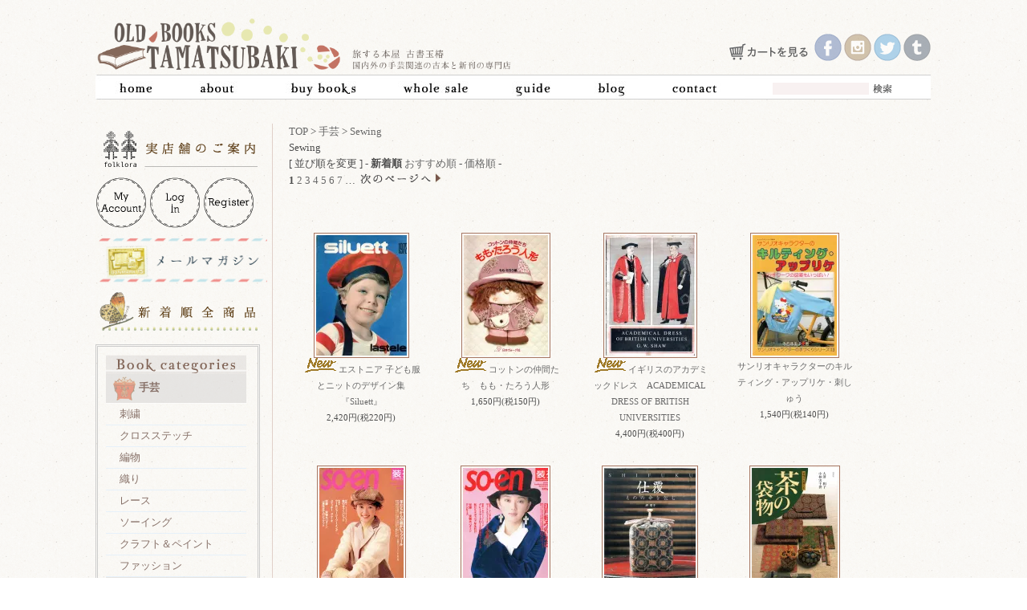

--- FILE ---
content_type: text/html; charset=EUC-JP
request_url: https://tamatsubaki.net/?mode=cate&cbid=1205149&csid=6&sort=n
body_size: 11811
content:
<!DOCTYPE html PUBLIC "-//W3C//DTD XHTML 1.0 Transitional//EN" "http://www.w3.org/TR/xhtml1/DTD/xhtml1-transitional.dtd">
<html xmlns:og="http://ogp.me/ns#" xmlns:fb="http://www.facebook.com/2008/fbml" xmlns:mixi="http://mixi-platform.com/ns#" xmlns="http://www.w3.org/1999/xhtml" xml:lang="ja" lang="ja" dir="ltr">
<head>
<meta http-equiv="content-type" content="text/html; charset=euc-jp" />
<meta http-equiv="X-UA-Compatible" content="IE=edge,chrome=1" />
<title>ソーイング</title>
<meta name="Keywords" content="キルト,ブティ,トラプント,boutis,quilt" />
<meta name="Description" content="キルト、ブティ、トラプント、その他日本のレトロな裁縫まで洋裁、和裁問わず幅広く取り揃えております。" />
<meta name="Author" content="" />
<meta name="Copyright" content="GMOペパボ" />
<meta http-equiv="content-style-type" content="text/css" />
<meta http-equiv="content-script-type" content="text/javascript" />
<link rel="stylesheet" href="https://img06.shop-pro.jp/PA01164/674/css/4/index.css?cmsp_timestamp=20240331210340" type="text/css" />
<link rel="stylesheet" href="https://img06.shop-pro.jp/PA01164/674/css/4/product_list.css?cmsp_timestamp=20240331210340" type="text/css" />

<link rel="alternate" type="application/rss+xml" title="rss" href="https://tamatsubaki.net/?mode=rss" />
<link rel="alternate" media="handheld" type="text/html" href="https://tamatsubaki.net/?mode=cate&cbid=1205149&csid=6&sort=n" />
<link rel="shortcut icon" href="https://img06.shop-pro.jp/PA01164/674/favicon.ico?cmsp_timestamp=20250401080433" />
<script type="text/javascript" src="//ajax.googleapis.com/ajax/libs/jquery/1.7.2/jquery.min.js" ></script>
<meta property="og:title" content="ソーイング" />
<meta property="og:description" content="キルト、ブティ、トラプント、その他日本のレトロな裁縫まで洋裁、和裁問わず幅広く取り揃えております。" />
<meta property="og:url" content="https://tamatsubaki.net?mode=cate&cbid=1205149&csid=6&sort=n" />
<meta property="og:site_name" content="旅する本屋　古書玉椿  - 国内外の手芸関連の古本と新刊の専門店" />
<meta property="og:image" content="https://img06.shop-pro.jp/PA01164/674/category/1205149_6.png?cmsp_timestamp=20140416025634"/>
<script>
  var Colorme = {"page":"product_list","shop":{"account_id":"PA01164674","title":"\u65c5\u3059\u308b\u672c\u5c4b\u3000\u53e4\u66f8\u7389\u693f  - \u56fd\u5185\u5916\u306e\u624b\u82b8\u95a2\u9023\u306e\u53e4\u672c\u3068\u65b0\u520a\u306e\u5c02\u9580\u5e97"},"basket":{"total_price":0,"items":[]},"customer":{"id":null}};

  (function() {
    function insertScriptTags() {
      var scriptTagDetails = [{"src":"https:\/\/colorme-cdn.cart-rcv.jp\/PA01164674\/all-4b7332de15b726ad46c31e0ba12f4633-521.js","integrity":null},{"src":"https:\/\/d.rcmd.jp\/tamatsubaki.net\/item\/recommend.js","integrity":null},{"src":"https:\/\/d.rcmd.jp\/tamatsubaki.net\/item\/colorme.js","integrity":null},{"src":"https:\/\/back-in-stock-assets.colorme.app\/widget.js","integrity":null},{"src":"https:\/\/free-shipping-notifier-assets.colorme.app\/shop.js","integrity":null},{"src":"https:\/\/recent-orders.colorme.app\/widget.js","integrity":null},{"src":"https:\/\/zen.one\/analytics.js?63df1bcf48cc4f67835cfe2e935b3925","integrity":"sha384-BoYauKyrc4GFnmzOcZrgm2Wv8OTajVYIut+t1InDPUfZ1Un1MylaXqeN5sW8hRww"},{"src":"https:\/\/welcome-coupon.colorme.app\/js\/coupon.js?account_id=PA01164674","integrity":null}];
      var entry = document.getElementsByTagName('script')[0];

      scriptTagDetails.forEach(function(tagDetail) {
        var script = document.createElement('script');

        script.type = 'text/javascript';
        script.src = tagDetail.src;
        script.async = true;

        if( tagDetail.integrity ) {
          script.integrity = tagDetail.integrity;
          script.setAttribute('crossorigin', 'anonymous');
        }

        entry.parentNode.insertBefore(script, entry);
      })
    }

    window.addEventListener('load', insertScriptTags, false);
  })();
</script>
<script async src="https://zen.one/analytics.js"></script>
</head>
<body>
<meta name="colorme-acc-payload" content="?st=1&pt=10028&ut=1205149,6&at=PA01164674&v=20260118110130&re=&cn=23b9f455daf5b4b0ed0bb323e441d47c" width="1" height="1" alt="" /><script>!function(){"use strict";Array.prototype.slice.call(document.getElementsByTagName("script")).filter((function(t){return t.src&&t.src.match(new RegExp("dist/acc-track.js$"))})).forEach((function(t){return document.body.removeChild(t)})),function t(c){var r=arguments.length>1&&void 0!==arguments[1]?arguments[1]:0;if(!(r>=c.length)){var e=document.createElement("script");e.onerror=function(){return t(c,r+1)},e.src="https://"+c[r]+"/dist/acc-track.js?rev=3",document.body.appendChild(e)}}(["acclog001.shop-pro.jp","acclog002.shop-pro.jp"])}();</script><script src="//ajax.googleapis.com/ajax/libs/jquery/1.8.2/jquery.min.js"></script>
<script type="text/javascript" src="https://file001.shop-pro.jp/PA01164/674/js/jquery.bxslider.min.js"></script>
<script type="text/javascript" src="https://file001.shop-pro.jp/PA01164/674/js/common.js"></script>
<script language="JavaScript" type="text/javascript" src="https://file001.shop-pro.jp/PA01164/674/js/jquery.randomdisplay.js"></script>
<link href="https://file001.shop-pro.jp/PA01164/674/css/lightbox.css" rel="stylesheet" />
<link href="https://file001.shop-pro.jp/PA01164/674/css/jquery.bxslider.css" rel="stylesheet" />

<div id="container">
	
	
<div class="con_top">
	<div id="logo">
		<a href="http://tamatsubaki.net"><img src="https://img06.shop-pro.jp/PA01164/674/etc/logo_2021-01.png?cmsp_timestamp=20210706165043" width=527;></a>
	</div>
<div id="socialmedia">
<a href="https://tamatsubaki.net/cart/proxy/basket?shop_id=PA01164674&shop_domain=tamatsubaki.net"><img src="https://img05.shop-pro.jp/PA01164/674/etc/shopping-cart02.png?cmsp_timestamp=20170602155151"></a>	
<a href="https://www.facebook.com/OldBooksTamatsubaki" target="_blank"><img src="https://file001.shop-pro.jp/PA01164/674/imgfile/socialmedia/i_facebook.png"></a><a href="https://instagram.com/tamatsubaki/" target="_blank"><img src="https://file001.shop-pro.jp/PA01164/674/imgfile/socialmedia/i_instagram.png"></a><a href="https://twitter.com/Tamatsubaki_net" target="_blank"><img src="https://file001.shop-pro.jp/PA01164/674/imgfile/socialmedia/i_twitter.png"></a><a href="http://tamatsubaki.tumblr.com" target="_blank"><img src="https://file001.shop-pro.jp/PA01164/674/imgfile/socialmedia/i_tumblr.png"></a>
</div>
<div class="clear"></div>
</div>
	<ul class="header">
		<li><a href="http://tamatsubaki.net"><img src="https://file001.shop-pro.jp/PA01164/674/imgfile/topmenu/top_en_07.jpg" onmouseover="this.src='http://file001.shop-pro.jp/PA01164/674/imgfile/topmenu/top_jp_07.jpg'" onmouseout="this.src='https://file001.shop-pro.jp/PA01164/674/imgfile/topmenu/top_en_07.jpg'"></a></li>
<li><a href="http://tamatsubaki.net/?mode=f1"><img src="https://file001.shop-pro.jp/PA01164/674/imgfile/topmenu/top_en_08.jpg" onmouseover="this.src='http://file001.shop-pro.jp/PA01164/674/imgfile/topmenu/top_jp_08.jpg'" onmouseout="this.src='https://file001.shop-pro.jp/PA01164/674/imgfile/topmenu/top_en_08.jpg'"></a></li>
<li><a href="http://tamatsubaki.net/?mode=f3"><img src="https://file001.shop-pro.jp/PA01164/674/imgfile/topmenu/top_en_09.jpg" onmouseover="this.src='http://file001.shop-pro.jp/PA01164/674/imgfile/topmenu/top_jp_09.jpg'" onmouseout="this.src='https://file001.shop-pro.jp/PA01164/674/imgfile/topmenu/top_en_09.jpg'"></a></li>
<li><a href="http://tamatsubaki.net/?mode=f4"><img src="https://file001.shop-pro.jp/PA01164/674/imgfile/topmenu/top_en_10.jpg" onmouseover="this.src='http://file001.shop-pro.jp/PA01164/674/imgfile/topmenu/top_jp_10.jpg'" onmouseout="this.src='https://file001.shop-pro.jp/PA01164/674/imgfile/topmenu/top_en_10.jpg'"></a></li>
<li><a href="http://tamatsubaki.net/?mode=f6"><img src="https://file001.shop-pro.jp/PA01164/674/imgfile/topmenu/top_en_11.jpg" onmouseover="this.src='http://file001.shop-pro.jp/PA01164/674/imgfile/topmenu/top_jp_11.jpg'" onmouseout="this.src='https://file001.shop-pro.jp/PA01164/674/imgfile/topmenu/top_en_11.jpg'"></a></li>
<li><a href="http://tamatsubaki-net.seesaa.net"><img src="https://file001.shop-pro.jp/PA01164/674/imgfile/topmenu/top_en_12.jpg" onmouseover="this.src='http://file001.shop-pro.jp/PA01164/674/imgfile/topmenu/top_jp_12.jpg'" onmouseout="this.src='https://file001.shop-pro.jp/PA01164/674/imgfile/topmenu/top_en_12.jpg'"></a></li>


<li><a href="https://tamatsubaki.shop-pro.jp/customer/inquiries/new"><img src="https://file001.shop-pro.jp/PA01164/674/imgfile/topmenu/top_en_13.jpg" onmouseover="this.src='http://file001.shop-pro.jp/PA01164/674/imgfile/topmenu/top_jp_13.jpg'" onmouseout="this.src='https://file001.shop-pro.jp/PA01164/674/imgfile/topmenu/top_en_13.jpg'"></a></li>
<li class="search"><form action="https://tamatsubaki.net/" method="GET" id="search" width="130px">
			<input type="hidden" name="mode" value="srh" /><input type="hidden" name="sort" value="n" />
			<input type="text" name="keyword" style="margin:10px 5px 0px 0px; width:120px; height:15px;"><input type="image" src="//img05.shop-pro.jp/PA01164/674/etc/search.png?20140228190008" style="background-color:transparent; cursor:pointer;"/>
		</form>
		</li>
	</ul>

		<div class="clear"></div>
		
<!--
<a href="https://tamatsubaki.net/?mode=privacy">プライバシーポリシー</a> - <a href="https://tamatsubaki.net/?mode=sk#payment">お支払い方法について</a> - <a href="https://tamatsubaki.net/?mode=sk#delivery">配送方法・送料について</a> - <a href="https://tamatsubaki.net/?mode=sk">特定商取引法に基づく表記</a>-->
	

	
	
	<br />
	
	
	<div class="side">
		<a href="http://tamatsubaki.net/?mode=f21"><img src="https://file001.shop-pro.jp/PA01164/674/imgfile/topmenu/store_.png" style="margin-bottom:5px"></a><br>
<a href="https://tamatsubaki.net/?mode=myaccount"><img src="https://file001.shop-pro.jp/PA01164/674/imgfile/myaccount_off.png"  onmouseover="this.src='http://file001.shop-pro.jp/PA01164/674/imgfile/myaccount_on.png'" onmouseout="this.src='https://file001.shop-pro.jp/PA01164/674/imgfile/myaccount_off.png'" alt="マイアカウント"></a>
				
							<a href="https://tamatsubaki.net/?mode=login&shop_back_url=https%3A%2F%2Ftamatsubaki.net%2F"><img src="https://file001.shop-pro.jp/PA01164/674/imgfile/login_off.png"  onmouseover="this.src='http://file001.shop-pro.jp/PA01164/674/imgfile/login_on.png'" onmouseout="this.src='https://file001.shop-pro.jp/PA01164/674/imgfile/login_off.png'" alt="ログイン"></a>
									<a href="https://tamatsubaki.net/customer/signup/new"><img src="https://file001.shop-pro.jp/PA01164/674/imgfile/register_off.png"  onmouseover="this.src='http://file001.shop-pro.jp/PA01164/674/imgfile/register_on.png'" onmouseout="this.src='https://file001.shop-pro.jp/PA01164/674/imgfile/register_off.png'" alt="新規会員登録"></a>
								<br />
					

<a href="https://tamatsubaki.shop-pro.jp/customer/newsletter/subscriptions/new"><img src="https://img06.shop-pro.jp/PA01164/674/etc_base64/bWFpbG1hZ2F6aW5lXw.png?cmsp_timestamp=20230627234309" width=210 style="margin:4px;"></a>
<br />
			

<a href="http://tamatsubaki.net/?mode=srh&sort=n&keyword=&x=12&y=4"><img src="https://img06.shop-pro.jp/PA01164/674/etc_base64/bmV3X3Byb2R1Y3RzX3RvcA.png?cmsp_timestamp=20230917175639" style="margin-bottom:8px;"></a><br/>





		<div class="nav_bg">	
<div id="navcontainer">
	<img src="https://file001.shop-pro.jp/PA01164/674/imgfile/side/left_25_new.png"><br/>
<ul>			
    <li>
        <a href="http://tamatsubaki.net/?mode=cate&cbid=1205149&csid=0&sort=n"><img class="icon" src="https://file001.shop-pro.jp/PA01164/674/imgfile/icon_bookcategories/icon-handcraft.png">手芸</a>  
        <ul class="cat">
            <li><a href="http://tamatsubaki.net/?mode=cate&cbid=1205149&csid=1&sort=n">刺繍</a></li>
            <li><a href="http://tamatsubaki.net/?mode=cate&cbid=1205149&csid=2&sort=n">クロスステッチ</a></li>
            <li><a href="http://tamatsubaki.net/?mode=cate&cbid=1205149&csid=4&sort=n">編物</a></li>
            <li><a href="http://tamatsubaki.net/?mode=cate&cbid=1205149&csid=5&sort=n">織り</a></li>
            <li><a href="http://tamatsubaki.net/?mode=cate&cbid=1205149&csid=3&sort=n">レース</a></li>
				  	<li><a href="http://tamatsubaki.net/?mode=cate&cbid=1205149&csid=6&sort=n">ソーイング</a></li>
            <li><a href="http://tamatsubaki.net/?mode=cate&cbid=1205149&csid=7&sort=n">クラフト＆ペイント</a></li>
            <li><a href="http://tamatsubaki.net/?mode=cate&cbid=1205149&csid=8&sort=n">ファッション</a></li>  
        </ul>
    </li>
    <li>
        <a href="http://tamatsubaki.net/?mode=cate&cbid=1205801&csid=0&sort=n"><img class="icon" src="https://file001.shop-pro.jp/PA01164/674/imgfile/icon_bookcategories/icon-folklore.png">フォークロア</a>
    	<ul>    
            <li><a href="http://tamatsubaki.net/?mode=cate&cbid=1205801&csid=1&sort=n">民芸と民族衣装</a></li>
            <li><a href="http://tamatsubaki.net/?mode=cate&cbid=1205801&csid=2&sort=n">文化と歴史</a></li>
    	</ul>
    </li>
    <li>
        <a href="http://tamatsubaki.net/?mode=cate&cbid=1205151&csid=0&sort=n"><img class="icon" src="https://file001.shop-pro.jp/PA01164/674/imgfile/icon_bookcategories/icon-ehon.png">絵本</a>
        <ul>
            <li><a href="http://tamatsubaki.net/?mode=cate&cbid=1205151&csid=2&sort=n">外国の絵本</a></li>
            <li><a href="http://tamatsubaki.net/?mode=cate&cbid=1205151&csid=1&sort=n">日本の絵本</a></li>

        </ul>
    </li>
    <li>
        <a href="http://tamatsubaki.net/?mode=cate&cbid=1205800&csid=0&sort=n"><img class="icon" src="https://file001.shop-pro.jp/PA01164/674/imgfile/icon_bookcategories/icon-kurashi.png">暮らしの本</a>
        <ul>
            <li><a href="http://tamatsubaki.net/?mode=cate&cbid=1205800&csid=2&sort=n">旅</a></li>
            <li><a href="http://tamatsubaki.net/?mode=cate&cbid=1205800&csid=3&sort=n">自然と図鑑</a></li>
            <li><a href="http://tamatsubaki.net/?mode=cate&cbid=1205800&csid=1&sort=n">料理と器</a></li>
            <li><a href="http://tamatsubaki.net/?mode=cate&cbid=1205800&csid=4&sort=n">インテリア</a></li>
        </ul>
    </li>
    <li>
        <a href="http://tamatsubaki.net/?mode=cate&cbid=1205150&csid=0&sort=n"><img class="icon" src="https://file001.shop-pro.jp/PA01164/674/imgfile/icon_bookcategories/icon-art.png">美術</a>
        <ul>
            <li><a href="http://tamatsubaki.net/?mode=cate&cbid=1205150&csid=3">写真</a></li>
            <li><a href="http://tamatsubaki.net/?mode=cate&cbid=1205150&csid=2">デザイン</a></li>
            <li><a href="http://tamatsubaki.net/?mode=cate&cbid=1205150&csid=1">絵画</a></li>
            <li><a href="http://tamatsubaki.net/?mode=cate&cbid=1205150&csid=4">音楽と映画</a></li>
        </ul>
    </li>
    <li>
        <a href="http://tamatsubaki.net/?mode=cate&cbid=1265194&csid=0&sort=n"><img class="icon" src="https://file001.shop-pro.jp/PA01164/674/imgfile/icon_bookcategories/icon-soldout.png">Sold out</a>
    </li>
</ul>
	<img src="https://file001.shop-pro.jp/PA01164/674/imgfile/side/left_35_new.png">
</div>
</div>
<br />	
		
		
			<!--								<a href="https://tamatsubaki.net/?mode=cate&cbid=1205149&csid=0&sort=n">手芸</a><br />
															<a href="https://tamatsubaki.net/?mode=cate&cbid=1205150&csid=0&sort=n">美術</a><br />
															<a href="https://tamatsubaki.net/?mode=cate&cbid=1205151&csid=0&sort=n">絵本</a><br />
															<a href="https://tamatsubaki.net/?mode=cate&cbid=1205800&csid=0&sort=n">暮らしの本</a><br />
															<a href="https://tamatsubaki.net/?mode=cate&cbid=1205801&csid=0&sort=n">フォークロア</a><br />
															<a href="https://tamatsubaki.net/?mode=cate&cbid=1265194&csid=0&sort=n">SOLD OUT</a><br />
							-->
		
		<!--		<div id="group-list">		<span class="group-list-link">
				<a href="https://tamatsubaki.net/?mode=grp&gid=291315&sort=n">北欧の手芸書</a>
				</span><br />
								<span class="group-list-link">
				<a href="https://tamatsubaki.net/?mode=grp&gid=291317&sort=n">東欧の手芸書</a>
				</span><br />
								<span class="group-list-link">
				<a href="https://tamatsubaki.net/?mode=grp&gid=310514&sort=n">ドイツの手芸書</a>
				</span><br />
								<span class="group-list-link">
				<a href="https://tamatsubaki.net/?mode=grp&gid=291318&sort=n">イギリスの手芸書</a>
				</span><br />
								<span class="group-list-link">
				<a href="https://tamatsubaki.net/?mode=grp&gid=291319&sort=n">フランスの手芸書</a>
				</span><br />
								<span class="group-list-link">
				<a href="https://tamatsubaki.net/?mode=grp&gid=300640&sort=n">ロシアの手芸書</a>
				</span><br />
								<span class="group-list-link">
				<a href="https://tamatsubaki.net/?mode=grp&gid=300649&sort=n">日本の手芸書</a>
				</span><br />
								<span class="group-list-link">
				<a href="https://tamatsubaki.net/?mode=grp&gid=291331&sort=n">ハーダンガー刺繍</a>
				</span><br />
								<span class="group-list-link">
				<a href="https://tamatsubaki.net/?mode=grp&gid=506966&sort=n">トルコの手芸書</a>
				</span><br />
								<span class="group-list-link">
				<a href="https://tamatsubaki.net/?mode=grp&gid=529118&sort=n">バルト三国の手芸書</a>
				</span><br />
								<span class="group-list-link">
				<a href="https://tamatsubaki.net/?mode=grp&gid=898302&sort=n">ルーマニアの手芸書</a>
				</span><br />
								<span class="group-list-link">
				<a href="https://tamatsubaki.net/?mode=grp&gid=898303&sort=n">チェコ＆スロバキアの手芸書</a>
				</span><br />
								<span class="group-list-link">
				<a href="https://tamatsubaki.net/?mode=grp&gid=898304&sort=n">ハンガリーの手芸書</a>
				</span><br />
								<span class="group-list-link">
				<a href="https://tamatsubaki.net/?mode=grp&gid=898305&sort=n">イタリアの手芸書</a>
				</span><br />
								<span class="group-list-link">
				<a href="https://tamatsubaki.net/?mode=grp&gid=898306&sort=n">ポルトガルの手芸書</a>
				</span><br />
								<span class="group-list-link">
				<a href="https://tamatsubaki.net/?mode=grp&gid=975648&sort=n">アジアの手芸書（日本以外）</a>
				</span><br />
								<span class="group-list-link">
				<a href="https://tamatsubaki.net/?mode=grp&gid=292787&sort=n">特集</a>
				</span><br />
								<span class="group-list-link">
				<a href="https://tamatsubaki.net/?mode=grp&gid=294945&sort=n">雑貨</a>
				</span><br />
								<span class="group-list-link">
				<a href="https://tamatsubaki.net/?mode=grp&gid=300628&sort=n">北欧の雑貨</a>
				</span><br />
								<span class="group-list-link">
				<a href="https://tamatsubaki.net/?mode=grp&gid=300629&sort=n">東欧の雑貨</a>
				</span><br />
								<span class="group-list-link">
				<a href="https://tamatsubaki.net/?mode=grp&gid=327636&sort=n">北欧の絵本</a>
				</span><br />
								<span class="group-list-link">
				<a href="https://tamatsubaki.net/?mode=grp&gid=327641&sort=n">イギリスの絵本</a>
				</span><br />
								<span class="group-list-link">
				<a href="https://tamatsubaki.net/?mode=grp&gid=327648&sort=n">フランスの絵本</a>
				</span><br />
								<span class="group-list-link">
				<a href="https://tamatsubaki.net/?mode=grp&gid=327649&sort=n">東欧の絵本</a>
				</span><br />
								<span class="group-list-link">
				<a href="https://tamatsubaki.net/?mode=grp&gid=327914&sort=n">ロシアの絵本</a>
				</span><br />
								<span class="group-list-link">
				<a href="https://tamatsubaki.net/?mode=grp&gid=887533&sort=n">ドイツの絵本</a>
				</span><br />
								<span class="group-list-link">
				<a href="https://tamatsubaki.net/?mode=grp&gid=900107&sort=n">デンマーク・フレメ</a>
				</span><br />
								<span class="group-list-link">
				<a href="https://tamatsubaki.net/?mode=grp&gid=900110&sort=n">世界の伝統手芸</a>
				</span><br />
								<span class="group-list-link">
				<a href="https://tamatsubaki.net/?mode=grp&gid=900111&sort=n">1950年以前の手芸書</a>
				</span><br />
								<span class="group-list-link">
				<a href="https://tamatsubaki.net/?mode=grp&gid=900112&sort=n">かわいい手芸</a>
				</span><br />
								<span class="group-list-link">
				<a href="https://tamatsubaki.net/?mode=grp&gid=900114&sort=n">ノスタルジックな手芸</a>
				</span><br />
								<span class="group-list-link">
				<a href="https://tamatsubaki.net/?mode=grp&gid=900115&sort=n">クラシックな手芸</a>
				</span><br />
								<span class="group-list-link">
				<a href="https://tamatsubaki.net/?mode=grp&gid=900117&sort=n">お花のモチーフ</a>
				</span><br />
								<span class="group-list-link">
				<a href="https://tamatsubaki.net/?mode=grp&gid=900118&sort=n">クリスマスのモチーフ</a>
				</span><br />
								<span class="group-list-link">
				<a href="https://tamatsubaki.net/?mode=grp&gid=925900&sort=n">新刊書籍</a>
				</span><br />
								<span class="group-list-link">
				<a href="https://tamatsubaki.net/?mode=grp&gid=1121756&sort=n">バルト三国の絵本</a>
				</span><br />
								<span class="group-list-link">
				<a href="https://tamatsubaki.net/?mode=grp&gid=1143960&sort=n">オランダの絵本</a>
				</span><br />
								<span class="group-list-link">
				<a href="https://tamatsubaki.net/?mode=grp&gid=1143961&sort=n">アメリカの絵本</a>
				</span><br />
								<span class="group-list-link">
				<a href="https://tamatsubaki.net/?mode=grp&gid=2684678&sort=n">ホワイトワーク（白糸刺繍）</a>
				</span><br />
								<span class="group-list-link">
				<a href="https://tamatsubaki.net/?mode=grp&gid=2727177&sort=n">オランダの手芸書</a>
				</span><br />
		</div>		-->
		
		



		<a href="http://tamatsubaki.net/?mode=f14"><img src="https://file001.shop-pro.jp/PA01164/674/imgfile/side/left_23.png" alt="検索ページ"></a>
<br/><br/>


			<strong><span style="font-size:12px; padding-left:10px;">商品検索</span></strong>
			<br />
			<form action="https://tamatsubaki.net/" method="GET" id="search_side">
				<input type="hidden" name="mode" value="srh" /><input type="hidden" name="sort" value="n" />
				<select name="cid" style="width:180px;">
				<option value="">全ての商品から</option>
										<option value="1205149,0">手芸</option>
										<option value="1205150,0">美術</option>
										<option value="1205151,0">絵本</option>
										<option value="1205800,0">暮らしの本</option>
										<option value="1205801,0">フォークロア</option>
										<option value="1265194,0">SOLD OUT</option>
									</select>
				<input type="text" name="keyword" style="margin:10px 0px 0px 0px; width:140px; height:15px;"><input type="image" src="//img05.shop-pro.jp/PA01164/674/etc/search.png?20140228190008" style="background-color:transparent; cursor:pointer;"/>
			</form>
			
		<br/>


<a href="http://tamatsubaki.net/?mode=grp&gid=294945&sort=n"><img src="https://file001.shop-pro.jp/PA01164/674/imgfile/side/left_39_out.png" onmouseover="this.src='http://file001.shop-pro.jp/PA01164/674/imgfile/side/left_39_on.png'" onmouseout="this.src='https://file001.shop-pro.jp/PA01164/674/imgfile/side/left_39_out.png'" alt="雑貨"></a><br />

<!--				<a href="https://tamatsubaki.net/cart/proxy/basket?shop_id=PA01164674&shop_domain=tamatsubaki.net"><img src="http://file001.shop-pro.jp/PA01164/674/imgfile/side/left_40.png"></a> -->
		
<br>
		
<a href="http://tamatsubaki.net/?mode=f9"><img src="https://file001.shop-pro.jp/PA01164/674/imgfile/side/left_42.png"></a>
<br />

<a href="http://tamatsubaki.net/?mode=f16"><img src="https://img05.shop-pro.jp/PA01164/674/etc/latest-events_icon_.png?20140624105052"></a>
<br />

<a href="http://tamatsubaki.net/?tid=2&mode=f5"><img src="https://file001.shop-pro.jp/PA01164/674/imgfile/side/left_44.png"></a><br />


<!--<a href="http://tamatsubaki.net/?tid=2&mode=f2"><img src="http://file001.shop-pro.jp/PA01164/674/imgfile/side/left_46.png"></a><br />
-->


<a href="http://tamatsubaki.net/?tid=2&mode=f8"><img src="https://file001.shop-pro.jp/PA01164/674/imgfile/side/left_55.png"></a><br />

		
				
		
		
		
		
		
		<!--			<br />
			<br />
			<strong>｜フリーページ</strong>
						<br /><a href="https://tamatsubaki.net/?mode=f1">About Us</a>
						<br /><a href="https://tamatsubaki.net/?mode=f2">Shop Info</a>
						<br /><a href="https://tamatsubaki.net/?mode=f3">Buy Books</a>
						<br /><a href="https://tamatsubaki.net/?mode=f4">Whole Sale</a>
						<br /><a href="https://tamatsubaki.net/?mode=f5">Media</a>
						<br /><a href="https://tamatsubaki.net/?mode=f6">Guide</a>
						<br /><a href="https://tamatsubaki.net/?mode=f8">お客様の声</a>
						<br /><a href="https://tamatsubaki.net/?mode=f9">古書玉椿のクラフトブック・マーケット</a>
						<br /><a href="https://tamatsubaki.net/?mode=f13">白樺樹皮のワークショップ</a>
						<br /><a href="https://tamatsubaki.net/?mode=f14">検索ページ</a>
						<br /><a href="https://tamatsubaki.net/?mode=f15">特集</a>
						<br /><a href="https://tamatsubaki.net/?mode=f16">過去のイベント出展情報</a>
						<br /><a href="https://tamatsubaki.net/?mode=f17">Vintage books & me.</a>
						<br /><a href="https://tamatsubaki.net/?mode=f18">Vintage Books & me. Vol. 03: カテリーナ・レベディエワさん</a>
						<br /><a href="https://tamatsubaki.net/?mode=f19">過去の記事　Vintage Books & me. Vol. 01: Kiccaさん</a>
						<br /><a href="https://tamatsubaki.net/?mode=f20">過去の記事　Vintage Books & me. Vol. 02: 松崎由貴子さん</a>
						<br /><a href="https://tamatsubaki.net/?mode=f21">姉妹店オープンのお知らせ New shop "folklora" opening! </a>
					-->
		
		
		
		
		
				


<div id="twitter_widget">
<a class="twitter-timeline" data-width="220" data-height="500" href="https://twitter.com/Tamatsubaki_net?ref_src=twsrc%5Etfw">Tweets by Tamatsubaki_net</a> <script async src="https://platform.twitter.com/widgets.js" charset="utf-8"></script>
</div>
<br />


	<a href="https://twitter.com/folklorashop" target="_blank"><img src="https://img06.shop-pro.jp/PA01164/674/etc_base64/dHdpdHRlcl9mb2xrbG9yYQ.png?cmsp_timestamp=20230918012129" width="200"></a><br/><br/>

<iframe src="//www.facebook.com/plugins/likebox.php?href=https%3A%2F%2Fwww.facebook.com%2Fpages%2F%E5%8F%A4%E6%9B%B8%E7%8E%89%E6%A4%BF%2F241840162514893%3Ffref%3Dts&amp;width=185&amp;height=258&amp;colorscheme=light&amp;show_faces=true&amp;border_color&amp;stream=false&amp;header=false" scrolling="no" frameborder="0" style="border:none; overflow:hidden; width:185px; height:258px; padding-left:15px;" allowTransparency="true"></iframe>
	
<br />
		
		<br />
		<br />
		<a href="https://tamatsubaki.net/?mode=rss">RSS</a>
				<br />
		<a href="https://tamatsubaki.net/?mode=atom">ATOM</a>
		
		
	</div>
	
	
	
	
		<div class="main">
	<script type="text/javascript" src="https://file001.shop-pro.jp/PA01164/674/js/pngfix.js"></script>


<a href="./">TOP</a>
 &gt; <a href='?mode=cate&cbid=1205149&csid=0&sort=n'>手芸</a> &gt; <a href='?mode=cate&cbid=1205149&csid=6&sort=n'>Sewing</a>












<div class="sub"></div>














































<!---->








<div class="clear"></div>









	Sewing<br />
	
	[&nbsp;並び順を変更&nbsp;] - 
	<span style="font-weight: bolder;">新着順</span>	
<a href="?mode=cate&cbid=1205149&csid=6">おすすめ順</a> - 	<a href="?mode=cate&cbid=1205149&csid=6&sort=p">価格順</a> - &nbsp;&nbsp;
	

 
 


 
    <p class="pagination">
         
         
                                                        <span class="pagination__current">1</span>
                                                                                                            <a href="?mode=cate&cbid=1205149&csid=6&sort=n&page=2" class="pagination__item">2</a>
                                                                                                                                <a href="?mode=cate&cbid=1205149&csid=6&sort=n&page=3" class="pagination__item">3</a>
                                                                                                                                <a href="?mode=cate&cbid=1205149&csid=6&sort=n&page=4" class="pagination__item">4</a>
                                                                                                                                <a href="?mode=cate&cbid=1205149&csid=6&sort=n&page=5" class="pagination__item">5</a>
                                                                                                                                <a href="?mode=cate&cbid=1205149&csid=6&sort=n&page=6" class="pagination__item">6</a>
                                                                                                                                <a href="?mode=cate&cbid=1205149&csid=6&sort=n&page=7" class="pagination__item">7</a>
                                                                                                                     
                    <span class="pagination__shorten">…</span>
         
                    <a href="?mode=cate&cbid=1205149&csid=6&sort=n&page=2" class="pagination__next"><img src="https://img05.shop-pro.jp/PA01164/674/etc/next.png?20140626132448" onmouseover="this.src='//img05.shop-pro.jp/PA01164/674/etc/next_hover_.png?20140626132759'" onmouseout="this.src='https://img05.shop-pro.jp/PA01164/674/etc/next.png?20140626132448'"alt="次のページへ"></a>
            </p>



	
	<br />
	<br />
	
	
			<div style="float:left; width:150px; text-align:center; margin:0px auto; padding:15px; font-size:11px;">
							<a href="?pid=189957268"><img src="https://img06.shop-pro.jp/PA01164/674/product/189957268_th.jpg?cmsp_timestamp=20251226162127" style="padding:2px;border:1px solid #a77763;"/></a><br />
						
			<a href="?pid=189957268"><img class='new_mark_img1' src='https://img.shop-pro.jp/img/new/icons14.gif' style='border:none;display:inline;margin:0px;padding:0px;width:auto;' />エストニア 子ども服とニットのデザイン集   『Siluett』</a>
			<br />
							
				2,420円(税220円)<br />
											</div>
		
		
				
			<div style="float:left; width:150px; text-align:center; margin:0px auto; padding:15px; font-size:11px;">
							<a href="?pid=189956537"><img src="https://img06.shop-pro.jp/PA01164/674/product/189956537_th.jpg?cmsp_timestamp=20251226155255" style="padding:2px;border:1px solid #a77763;"/></a><br />
						
			<a href="?pid=189956537"><img class='new_mark_img1' src='https://img.shop-pro.jp/img/new/icons14.gif' style='border:none;display:inline;margin:0px;padding:0px;width:auto;' />コットンの仲間たち　もも・たろう人形</a>
			<br />
							
				1,650円(税150円)<br />
											</div>
		
		
				
			<div style="float:left; width:150px; text-align:center; margin:0px auto; padding:15px; font-size:11px;">
							<a href="?pid=189925339"><img src="https://img06.shop-pro.jp/PA01164/674/product/189925339_th.jpg?cmsp_timestamp=20251224193953" style="padding:2px;border:1px solid #a77763;"/></a><br />
						
			<a href="?pid=189925339"><img class='new_mark_img1' src='https://img.shop-pro.jp/img/new/icons14.gif' style='border:none;display:inline;margin:0px;padding:0px;width:auto;' />イギリスのアカデミックドレス　ACADEMICAL DRESS OF BRITISH UNIVERSITIES</a>
			<br />
							
				4,400円(税400円)<br />
											</div>
		
		
				
			<div style="float:left; width:150px; text-align:center; margin:0px auto; padding:15px; font-size:11px;">
							<a href="?pid=189868310"><img src="https://img06.shop-pro.jp/PA01164/674/product/189868310_th.jpg?cmsp_timestamp=20251219173355" style="padding:2px;border:1px solid #a77763;"/></a><br />
						
			<a href="?pid=189868310">サンリオキャラクターのキルティング・アップリケ・刺しゅう</a>
			<br />
							
				1,540円(税140円)<br />
											</div>
		
		
		<br style="clear:both;" />		
			<div style="float:left; width:150px; text-align:center; margin:0px auto; padding:15px; font-size:11px;">
							<a href="?pid=189585486"><img src="https://img06.shop-pro.jp/PA01164/674/product/189585486_th.jpg?cmsp_timestamp=20251129153430" style="padding:2px;border:1px solid #a77763;"/></a><br />
						
			<a href="?pid=189585486">装苑 SOEN 　1993年11月号</a>
			<br />
							
				1,100円(税100円)<br />
											</div>
		
		
				
			<div style="float:left; width:150px; text-align:center; margin:0px auto; padding:15px; font-size:11px;">
							<a href="?pid=189584892"><img src="https://img06.shop-pro.jp/PA01164/674/product/189584892_th.jpg?cmsp_timestamp=20251129152226" style="padding:2px;border:1px solid #a77763;"/></a><br />
						
			<a href="?pid=189584892">装苑 SOEN 　1994年1月号</a>
			<br />
							
				1,100円(税100円)<br />
											</div>
		
		
				
			<div style="float:left; width:150px; text-align:center; margin:0px auto; padding:15px; font-size:11px;">
							<a href="?pid=189574285"><img src="https://img06.shop-pro.jp/PA01164/674/product/189574285_th.jpg?cmsp_timestamp=20251129150659" style="padding:2px;border:1px solid #a77763;"/></a><br />
						
			<a href="?pid=189574285">仕覆　ものの命を包む</a>
			<br />
							
				1,980円(税180円)<br />
											</div>
		
		
				
			<div style="float:left; width:150px; text-align:center; margin:0px auto; padding:15px; font-size:11px;">
							<a href="?pid=189573914"><img src="https://img06.shop-pro.jp/PA01164/674/product/189573914_th.jpg?cmsp_timestamp=20251129150636" style="padding:2px;border:1px solid #a77763;"/></a><br />
						
			<a href="?pid=189573914">手作りを楽しむ　茶の袋物</a>
			<br />
							
				1,650円(税150円)<br />
											</div>
		
		
		<br style="clear:both;" />		
			<div style="float:left; width:150px; text-align:center; margin:0px auto; padding:15px; font-size:11px;">
							<a href="?pid=189430878"><img src="https://img06.shop-pro.jp/PA01164/674/product/189430878_th.jpg?cmsp_timestamp=20251119172315" style="padding:2px;border:1px solid #a77763;"/></a><br />
						
			<a href="?pid=189430878">ロシアのソーイング・デザイン集 ДЕТСКОЕ ПЛАТЬЕ</a>
			<br />
							
				2,750円(税250円)<br />
											</div>
		
		
				
			<div style="float:left; width:150px; text-align:center; margin:0px auto; padding:15px; font-size:11px;">
							<a href="?pid=189154130"><img src="https://img06.shop-pro.jp/PA01164/674/product/189154130_th.jpg?cmsp_timestamp=20251029182527" style="padding:2px;border:1px solid #a77763;"/></a><br />
						
			<a href="?pid=189154130">リボンとラベルのデコレーション B&#228;nder & Etiketten</a>
			<br />
							
				2,750円(税250円)<br />
											</div>
		
		
				
			<div style="float:left; width:150px; text-align:center; margin:0px auto; padding:15px; font-size:11px;">
							<a href="?pid=189153216"><p class="soldout">Sold Out</p><img src="https://img06.shop-pro.jp/PA01164/674/product/189153216_th.jpg?cmsp_timestamp=20251029173612" style="padding:2px;border:1px solid #a77763;"/></a><br />
						
			<a href="?pid=189153216"><img class='new_mark_img1' src='https://img.shop-pro.jp/img/new/icons14.gif' style='border:none;display:inline;margin:0px;padding:0px;width:auto;' />月居良子 『 エレガントにチャイナ服 』</a>
			<br />
							
				1,650円(税150円)<br />
						SOLD OUT					</div>
		
		
				
			<div style="float:left; width:150px; text-align:center; margin:0px auto; padding:15px; font-size:11px;">
							<a href="?pid=189152887"><p class="soldout">Sold Out</p><img src="https://img06.shop-pro.jp/PA01164/674/product/189152887_th.jpg?cmsp_timestamp=20251029172057" style="padding:2px;border:1px solid #a77763;"/></a><br />
						
			<a href="?pid=189152887">ドイツのお人形パターン集 Puppen zum Liebhaben</a>
			<br />
							
				2,200円(税200円)<br />
						SOLD OUT					</div>
		
		
		<br style="clear:both;" />		
			<div style="float:left; width:150px; text-align:center; margin:0px auto; padding:15px; font-size:11px;">
							<a href="?pid=189141369"><img src="https://img06.shop-pro.jp/PA01164/674/product/189141369_th.jpg?cmsp_timestamp=20251028163537" style="padding:2px;border:1px solid #a77763;"/></a><br />
						
			<a href="?pid=189141369">Bordures de Boutis Inspir&#233;es des Motifs de Festons Traditionnels du XIX&#232;me si&#232;cle</a>
			<br />
							
				5,500円(税500円)<br />
											</div>
		
		
				
			<div style="float:left; width:150px; text-align:center; margin:0px auto; padding:15px; font-size:11px;">
							<a href="?pid=189094473"><p class="soldout">Sold Out</p><img src="https://img06.shop-pro.jp/PA01164/674/product/189094473_th.jpg?cmsp_timestamp=20251024162155" style="padding:2px;border:1px solid #a77763;"/></a><br />
						
			<a href="?pid=189094473">Boutis　100 FRISES & BORDURES TRADITIONNELLES　</a>
			<br />
							
				7,700円(税700円)<br />
						SOLD OUT					</div>
		
		
				
			<div style="float:left; width:150px; text-align:center; margin:0px auto; padding:15px; font-size:11px;">
							<a href="?pid=188957505"><p class="soldout">Sold Out</p><img src="https://img06.shop-pro.jp/PA01164/674/product/188957505_th.jpg?cmsp_timestamp=20251015153257" style="padding:2px;border:1px solid #a77763;"/></a><br />
						
			<a href="?pid=188957505">パリの仕立て屋さん　パリから届いたふだん着</a>
			<br />
							
				2,200円(税200円)<br />
						SOLD OUT					</div>
		
		
				
			<div style="float:left; width:150px; text-align:center; margin:0px auto; padding:15px; font-size:11px;">
							<a href="?pid=188946995"><img src="https://img06.shop-pro.jp/PA01164/674/product/188946995_th.jpg?cmsp_timestamp=20251014183334" style="padding:2px;border:1px solid #a77763;"/></a><br />
						
			<a href="?pid=188946995">装苑 5 付録 今流行のブラウスとスカート</a>
			<br />
							
				1,650円(税150円)<br />
											</div>
		
		
		<br style="clear:both;" />		
			<div style="float:left; width:150px; text-align:center; margin:0px auto; padding:15px; font-size:11px;">
							<a href="?pid=188894348"><img src="https://img06.shop-pro.jp/PA01164/674/product/188894348_th.jpg?cmsp_timestamp=20251010181613" style="padding:2px;border:1px solid #a77763;"/></a><br />
						
			<a href="?pid=188894348">Elle encyclop&#233;die  『Elle habille ses enfants』</a>
			<br />
							
				2,750円(税250円)<br />
											</div>
		
		
				
			<div style="float:left; width:150px; text-align:center; margin:0px auto; padding:15px; font-size:11px;">
							<a href="?pid=188543756"><img src="https://img06.shop-pro.jp/PA01164/674/product/188543756_th.jpg?cmsp_timestamp=20250918105341" style="padding:2px;border:1px solid #a77763;"/></a><br />
						
			<a href="?pid=188543756">月居良子　『 女の子のよそいき着 』</a>
			<br />
							
				1,540円(税140円)<br />
											</div>
		
		
				
			<div style="float:left; width:150px; text-align:center; margin:0px auto; padding:15px; font-size:11px;">
							<a href="?pid=188523927"><p class="soldout">Sold Out</p><img src="https://img06.shop-pro.jp/PA01164/674/product/188523927_th.jpg?cmsp_timestamp=20250916175908" style="padding:2px;border:1px solid #a77763;"/></a><br />
						
			<a href="?pid=188523927">もも・たろうのくま物語 </a>
			<br />
							
				2,200円(税200円)<br />
						SOLD OUT					</div>
		
		
				
			<div style="float:left; width:150px; text-align:center; margin:0px auto; padding:15px; font-size:11px;">
							<a href="?pid=188489383"><p class="soldout">Sold Out</p><img src="https://img06.shop-pro.jp/PA01164/674/product/188489383_th.jpg?cmsp_timestamp=20250913081019" style="padding:2px;border:1px solid #a77763;"/></a><br />
						
			<a href="?pid=188489383">糸巻きのコレクター・ガイド　Thread Winders A collector's Guide</a>
			<br />
							
				2,750円(税250円)<br />
						SOLD OUT					</div>
		
		
		<br style="clear:both;" />		
			<div style="float:left; width:150px; text-align:center; margin:0px auto; padding:15px; font-size:11px;">
							<a href="?pid=188319020"><img src="https://img06.shop-pro.jp/PA01164/674/product/188319020_th.jpg?cmsp_timestamp=20250906063457" style="padding:2px;border:1px solid #a77763;"/></a><br />
						
			<a href="?pid=188319020">サマンサ　1994年　冬編　チェック・チェック・チェック</a>
			<br />
							
				1,650円(税150円)<br />
											</div>
		
		
				
			<div style="float:left; width:150px; text-align:center; margin:0px auto; padding:15px; font-size:11px;">
							<a href="?pid=188303164"><img src="https://img06.shop-pro.jp/PA01164/674/product/188303164_th.jpg?cmsp_timestamp=20250905125321" style="padding:2px;border:1px solid #a77763;"/></a><br />
						
			<a href="?pid=188303164">装苑 so-en別冊 初夏のスタイルブック</a>
			<br />
							
				1,650円(税150円)<br />
											</div>
		
		
				
			<div style="float:left; width:150px; text-align:center; margin:0px auto; padding:15px; font-size:11px;">
							<a href="?pid=188288825"><p class="soldout">Sold Out</p><img src="https://img06.shop-pro.jp/PA01164/674/product/188288825_th.jpg?cmsp_timestamp=20250904181314" style="padding:2px;border:1px solid #a77763;"/></a><br />
						
			<a href="?pid=188288825">フランスのビンテージファッション誌 Modes & Travaux N°701</a>
			<br />
							
				1,980円(税180円)<br />
						SOLD OUT					</div>
		
		
				
			<div style="float:left; width:150px; text-align:center; margin:0px auto; padding:15px; font-size:11px;">
							<a href="?pid=188288357"><img src="https://img06.shop-pro.jp/PA01164/674/product/188288357_th.jpg?cmsp_timestamp=20250904174944" style="padding:2px;border:1px solid #a77763;"/></a><br />
						
			<a href="?pid=188288357">大高輝美 『 てるみの人形遊び 』</a>
			<br />
							
				1,320円(税120円)<br />
											</div>
		
		
		<br style="clear:both;" />		
			<div style="float:left; width:150px; text-align:center; margin:0px auto; padding:15px; font-size:11px;">
							<a href="?pid=188285260"><p class="soldout">Sold Out</p><img src="https://img06.shop-pro.jp/PA01164/674/product/188285260_th.jpg?cmsp_timestamp=20250904164618" style="padding:2px;border:1px solid #a77763;"/></a><br />
						
			<a href="?pid=188285260">ロシアの子ども服のパターン集 ДЕТСКОЕ ПЛАТЬЕ</a>
			<br />
							
				2,750円(税250円)<br />
						SOLD OUT					</div>
		
		
				
			<div style="float:left; width:150px; text-align:center; margin:0px auto; padding:15px; font-size:11px;">
							<a href="?pid=188085070"><img src="https://img06.shop-pro.jp/PA01164/674/product/188085070_th.jpg?cmsp_timestamp=20250822155810" style="padding:2px;border:1px solid #a77763;"/></a><br />
						
			<a href="?pid=188085070">サマンサ まっすぐ縫えれば大丈夫</a>
			<br />
							
				1,650円(税150円)<br />
											</div>
		
		
				
			<div style="float:left; width:150px; text-align:center; margin:0px auto; padding:15px; font-size:11px;">
							<a href="?pid=188040419"><img src="https://img06.shop-pro.jp/PA01164/674/product/188040419_th.jpg?cmsp_timestamp=20250819160549" style="padding:2px;border:1px solid #a77763;"/></a><br />
						
			<a href="?pid=188040419">サマンサ 1993年 冬編 ウェルカム・トゥ・マイ・ハウス</a>
			<br />
							
				1,650円(税150円)<br />
											</div>
		
		
				
			<div style="float:left; width:150px; text-align:center; margin:0px auto; padding:15px; font-size:11px;">
							<a href="?pid=187957174"><p class="soldout">Sold Out</p><img src="https://img06.shop-pro.jp/PA01164/674/product/187957174_th.jpg?cmsp_timestamp=20250812102243" style="padding:2px;border:1px solid #a77763;"/></a><br />
						
			<a href="?pid=187957174">やさしいソフトドールたち　Nah mir eine Geschichte!</a>
			<br />
							
				2,200円(税200円)<br />
						SOLD OUT					</div>
		
		
		<br style="clear:both;" />		
			<div style="float:left; width:150px; text-align:center; margin:0px auto; padding:15px; font-size:11px;">
							<a href="?pid=187550623"><img src="https://img06.shop-pro.jp/PA01164/674/product/187550623_th.jpg?cmsp_timestamp=20250711171255" style="padding:2px;border:1px solid #a77763;"/></a><br />
						
			<a href="?pid=187550623">わが家のお嬢様とおかあさまの服</a>
			<br />
							
				1,320円(税120円)<br />
											</div>
		
		
				
			<div style="float:left; width:150px; text-align:center; margin:0px auto; padding:15px; font-size:11px;">
							<a href="?pid=187476234"><img src="https://img06.shop-pro.jp/PA01164/674/product/187476234_th.jpg?cmsp_timestamp=20250707163503" style="padding:2px;border:1px solid #a77763;"/></a><br />
						
			<a href="?pid=187476234">ママが作る通園通学小物 レディブティックシリーズno.53</a>
			<br />
							
				1,320円(税120円)<br />
											</div>
		
		
				
			<div style="float:left; width:150px; text-align:center; margin:0px auto; padding:15px; font-size:11px;">
							<a href="?pid=187362023"><img src="https://img06.shop-pro.jp/PA01164/674/product/187362023_th.jpg?cmsp_timestamp=20250629113043" style="padding:2px;border:1px solid #a77763;"/></a><br />
						
			<a href="?pid=187362023">ONDORI Tシャツトレーナーのアップリケ・刺しゅう</a>
			<br />
							
				1,320円(税120円)<br />
											</div>
		
		
				
			<div style="float:left; width:150px; text-align:center; margin:0px auto; padding:15px; font-size:11px;">
							<a href="?pid=187350996"><img src="https://img06.shop-pro.jp/PA01164/674/product/187350996_th.jpg?cmsp_timestamp=20250627185721" style="padding:2px;border:1px solid #a77763;"/></a><br />
						
			<a href="?pid=187350996">楽しい古裂　ふくろもの</a>
			<br />
							
				1,320円(税120円)<br />
											</div>
		
		
		<br style="clear:both;" />		
			<div style="float:left; width:150px; text-align:center; margin:0px auto; padding:15px; font-size:11px;">
							<a href="?pid=187298029"><img src="https://img06.shop-pro.jp/PA01164/674/product/187298029_th.jpg?cmsp_timestamp=20250624155329" style="padding:2px;border:1px solid #a77763;"/></a><br />
						
			<a href="?pid=187298029">1930~'50s 香苗のパッチワーク アメリカンヴィンテージ・ファブリックコレクション</a>
			<br />
							
				1,540円(税140円)<br />
											</div>
		
		
				
			<div style="float:left; width:150px; text-align:center; margin:0px auto; padding:15px; font-size:11px;">
							<a href="?pid=187297133"><p class="soldout">Sold Out</p><img src="https://img06.shop-pro.jp/PA01164/674/product/187297133_th.jpg?cmsp_timestamp=20250624153118" style="padding:2px;border:1px solid #a77763;"/></a><br />
						
			<a href="?pid=187297133">松浦香苗　『 布とおしゃべり 』</a>
			<br />
							
				1,650円(税150円)<br />
						SOLD OUT					</div>
		
		
				
			<div style="float:left; width:150px; text-align:center; margin:0px auto; padding:15px; font-size:11px;">
							<a href="?pid=187217702"><img src="https://img06.shop-pro.jp/PA01164/674/product/187217702_th.jpg?cmsp_timestamp=20250622163509" style="padding:2px;border:1px solid #a77763;"/></a><br />
						
			<a href="?pid=187217702">DIYシリーズ1  ぬいぐるみ かわいらしい動物と人形</a>
			<br />
							
				1,650円(税150円)<br />
											</div>
		
		
				
			<div style="float:left; width:150px; text-align:center; margin:0px auto; padding:15px; font-size:11px;">
							<a href="?pid=187217487"><p class="soldout">Sold Out</p><img src="https://img06.shop-pro.jp/PA01164/674/product/187217487_th.jpg?cmsp_timestamp=20250622162406" style="padding:2px;border:1px solid #a77763;"/></a><br />
						
			<a href="?pid=187217487">別冊私の部屋 今日から手づくり2 福村弘美のぬいぐるみ</a>
			<br />
							
				1,650円(税150円)<br />
						SOLD OUT					</div>
		
		
				
		
	
	
	<br class="clear" />
	<br />
	
	
 
 


 
    <p class="pagination">
         
         
                                                        <span class="pagination__current">1</span>
                                                                                                            <a href="?mode=cate&cbid=1205149&csid=6&sort=n&page=2" class="pagination__item">2</a>
                                                                                                                                <a href="?mode=cate&cbid=1205149&csid=6&sort=n&page=3" class="pagination__item">3</a>
                                                                                                                                <a href="?mode=cate&cbid=1205149&csid=6&sort=n&page=4" class="pagination__item">4</a>
                                                                                                                                <a href="?mode=cate&cbid=1205149&csid=6&sort=n&page=5" class="pagination__item">5</a>
                                                                                                                                <a href="?mode=cate&cbid=1205149&csid=6&sort=n&page=6" class="pagination__item">6</a>
                                                                                                                                <a href="?mode=cate&cbid=1205149&csid=6&sort=n&page=7" class="pagination__item">7</a>
                                                                                                                     
                    <span class="pagination__shorten">…</span>
         
                    <a href="?mode=cate&cbid=1205149&csid=6&sort=n&page=2" class="pagination__next"><img src="https://img05.shop-pro.jp/PA01164/674/etc/next.png?20140626132448" onmouseover="this.src='//img05.shop-pro.jp/PA01164/674/etc/next_hover_.png?20140626132759'" onmouseout="this.src='https://img05.shop-pro.jp/PA01164/674/etc/next.png?20140626132448'"alt="次のページへ"></a>
            </p>

	

	
		

	
		

	
		


<br /><br />

<img src="https://img05.shop-pro.jp/PA01164/674/etc/check_title.png?20140303141216"><br />

	</div>



<div class="clear_both"></div>


	<div class="footer">
		<div id="guide">
<ul class="first">
<li>
<h1><strong><u>○お支払いについて</u></strong></h1>
下記の決済方法をお選びいただけます。<br/>
銀行振込／郵便振替／Paypal／クレジット決済／<br/>
<img src="https://img05.shop-pro.jp/PA01164/674/etc/credit_logo_.png?20140118140433"><br/>
※振込手数料はお客様のご負担となります。<br/>
⇒詳しくは<strong><span style="text-decoration: underline"><a href="http://tamatsubaki.net/?mode=f6">こちら</a></span></strong><br/>
</li>


<li>
<h1><strong><u>○配送について</u></strong></h1>
ゆうパケット（追跡機能有り）350円<br/>
ゆうパック　　　東北・関東・信越・北陸・東海地方730円　近畿地方850円  中国・四国地方1,000円　九州地方・北海道1,200円  沖縄1,300円<br>
※書籍重量が1㎏以上になる場合は、ゆうパックに切り替えさせていただきます。<br/>
※ご注文金額が20,000円以上の場合は送料無料でゆうパックにてお送りいたします。<br/>
<strong>※月・木曜日に発送しております</strong>
</li>

<li>
<h1><strong><u>○返品交換について</u></strong></h1>
返品は、誤送や搬送中に破損が生じた場合のみ受け付けいたします。<br/>
お客様ご都合による返品はごお受けできません。<br/>
当店取扱い商品は古書やUSEDの雑貨です。<br/>
商品説明に特に明記がなくても、経年や使用に伴う小さな傷や汚れがある場合がございますので、
どうぞ予めご了承ください。
</li></ul>

<ul class="second">
<li>
<h1><strong><u>○お得なポイントサービス</u></strong></h1>
100円ごとに3ポイントを付与、1ポイント1円としてお使いいただけます。<br/>
おためいただいたポイントは、300ポイントからご精算時にご利用いただけます。<br/>
初回のお買い物時には必ず100ポイントが付きます。<br/>
※全ての決済方法に適用されます。<br/>
</li>
<!-shipping-->
<li><h1><strong><u>○連絡先</u></strong></h1>
〒182-0035<br />
東京都調布市上石原１丁目２７－３４－１<br />
MAIL: <a href="mailto:info@tamatsubaki.com">Info@tamatsubaki.com</a><br />
TEL: 042-445-4184<br />
※古書玉椿の商品などにつきましてはメールにてご連絡ください
<br />

</li>
<li><h1><strong><u>○We ship Worldwide</u></strong></h1>
Please let us know if you are interested in our books by e-mail.
(the title of book,  its price,  customer's name, address, phone number are needed.)
We accept the payment with Paypal.</li>
</ul>
</div></div>

		<br />



<div class="footer_text">
	<a href="http://tamatsubaki.net/?mode=f6">ショッピングガイド</a> | <a href="https://tamatsubaki.net/?mode=sk#delivery">配送方法・送料について</a> | <a href="https://tamatsubaki.net/?mode=sk">特定商取引法に基づく表記</a>
		<br />&copy; 2009 Old Books Tamatsubaki All Rights Reserved.
		東京都公安委員会公認古物商免許 第308830906850号 東京都古書籍商業協同組合加盟店<br />
		</div><br /><br />
	
<p class="pagetop"><a href=".header">▲</a></p>	
</div>

<script>
$(document).ready(function() {
  var pagetop = $('.pagetop');
    $(window).scroll(function () {
       if ($(this).scrollTop() > 100) {
            pagetop.fadeIn();
       } else {
            pagetop.fadeOut();
            }
       });
       pagetop.click(function () {
           $('body, html').animate({ scrollTop: 0 }, 500);
              return false;
   });
});
</script><script type="text/javascript" src="https://tamatsubaki.net/js/cart.js" ></script>
<script type="text/javascript" src="https://tamatsubaki.net/js/async_cart_in.js" ></script>
<script type="text/javascript" src="https://tamatsubaki.net/js/product_stock.js" ></script>
<script type="text/javascript" src="https://tamatsubaki.net/js/js.cookie.js" ></script>
<script type="text/javascript" src="https://tamatsubaki.net/js/favorite_button.js" ></script>
<script>
(function(w,d,url,a,s,e){
    w[a]= (w[a]||[]);
    s = d.getElementsByTagName("script")[0];e = d.createElement("script");e.src=url;e.async=1;s.parentNode.insertBefore(e,s);
})(window,document,'//ec-concier.com/36cec36e34765750/analytics.js','ara');


ara.push(['init', '36cec36e34765750', {secondaryDomain:true}]);
ara.push(['relayDomains', ['secure.shop-pro.jp', 'cart.shop-pro.jp', 'tamatsubaki.shop-pro.jp'], {form_post:true}]);
document.querySelectorAll('a[href$="tamatsubaki.net/?mode=cart_inn"]').forEach(function(e){ara.push(['relayDomainLinks', e]);});
document.querySelectorAll('a[href$="tamatsubaki.net/?mode=members"]').forEach(function(e){ara.push(['relayDomainLinks', e]);});
document.querySelectorAll('a[href$="tamatsubaki.net/?mode=logout"]').forEach(function(e){ara.push(['relayDomainLinks', e]);});
document.querySelectorAll('a[href$="tamatsubaki.net/?mode=myaccount"]').forEach(function(e){ara.push(['relayDomainLinks', e]);});
document.querySelectorAll('a[href$="tamatsubaki.net/?mode=review_send"]').forEach(function(e){ara.push(['relayDomainLinks', e]);});
</script>
</body></html>

--- FILE ---
content_type: text/css
request_url: https://img06.shop-pro.jp/PA01164/674/css/4/product_list.css?cmsp_timestamp=20240331210340
body_size: 727
content:
.sub{
padding-left:50px;
}

/* カテゴリ・グループのフリースペース内全体の指定 */
.cg_freespace_01 {
	padding:0;
	margin:20px 0 20px 0;
}
.cg_freespace_02 {
	padding:0;
	margin:20px 0 20px 0;
}
/* カテゴリ・グループのフリースペース内の<p>タグの余白設定 */
.cg_freespace_01 p,
.cg_freespace_02 p {
	margin:0 0 10px 0;
}
/* カテゴリ・グループのフリースペース内の<ul>タグの余白設定 */
.cg_freespace_01 ul,
.cg_freespace_02 ul {
	margin:0 0 10px 20px;
	padding:0;
}

.soldout {
position:relative;
top:65px;
margin-bottom:-20px;
color:#fff;
font-size:15px;
font-weight:normal;
font-style:italic;
font-family:"Lucida Console";
background:#666666;
opacity:0.80;
-ms-filter:"alpha(opacity=80)";
filter:alpha(opacity=80);
}

.productlist {
font-color:black;
}

.kunibetsu{
padding-left:10px;
}
td{
padding:10px;
}
.clear{
float:clear;
}
.pagination__current{
font-weight:bold;
}

--- FILE ---
content_type: text/javascript
request_url: https://file001.shop-pro.jp/PA01164/674/js/pngfix.js
body_size: 636
content:
/*
 
Correctly handle PNG transparency in Win IE 5.5 & 6.
http://homepage.ntlworld.com/bobosola. Updated 18-Jan-2006.

Use in <HEAD> with DEFER keyword wrapped in conditional comments:
<!--[if lt IE 7]>
<script defer type="text/javascript" src="pngfix.js"></script>
<![endif]-->

*/

var arVersion = navigator.appVersion.split("MSIE")
var version = parseFloat(arVersion[1])

if ((version >= 5.5) && (document.body.filters)) 
{
   for(var i=0; i<document.images.length; i++)
   {
      var img = document.images[i]
      var imgName = img.src.toUpperCase()
      if (imgName.substring(imgName.length-3, imgName.length) == "PNG")
      {
         var imgID = (img.id) ? "id='" + img.id + "' " : ""
         var imgClass = (img.className) ? "class='" + img.className + "' " : ""
         var imgTitle = (img.title) ? "title='" + img.title + "' " : "title='" + img.alt + "' "
         var imgStyle = "display:inline-block;" + img.style.cssText 
         if (img.align == "left") imgStyle = "float:left;" + imgStyle
         if (img.align == "right") imgStyle = "float:right;" + imgStyle
         if (img.parentElement.href) imgStyle = "cursor:hand;" + imgStyle
         var strNewHTML = "<span " + imgID + imgClass + imgTitle
         + " style=\"" + "width:" + img.width + "px; height:" + img.height + "px;" + imgStyle + ";"
         + "filter:progid:DXImageTransform.Microsoft.AlphaImageLoader"
         + "(src=\'" + img.src + "\', sizingMethod='scale');\"></span>" 
         img.outerHTML = strNewHTML
         i = i-1
      }
   }
}

--- FILE ---
content_type: text/javascript; charset=utf-8
request_url: https://d.rcmd.jp/tamatsubaki.net/item/recommend.js
body_size: 13182
content:
if (!window._rcmdjp) {
  _rcmdjp = {
    // actions
    _setUser: function(params) {
      _rcmdjp._users.push(params || {});
    },
    _setItemData: function(params, options) {
      params = params || {};

      var inherits = (options || {}).inherit || [];
      if (!(inherits instanceof Array)) inherits = [inherits];
      for (var i = 0, column; column = inherits[i]; i++) params[column] = params[column] || '__inherit__';

      _rcmdjp._itemDataList.push(params);
    },
    _trackRecommend: function(params) {
      params = params || {};
      _rcmdjp._trackedElements.push(_rcmdjp._merge(_rcmdjp._addDefaultRankingParams(params), { mode: params.type || 'pv', template: params.template }));
      _rcmdjp._trackedRecommends.push(_rcmdjp._addDefaultRecommendParams(params));
    },
    _displayRecommend: function(params) {
      params = params || {};
      _rcmdjp._trackRecommend(params);
      _rcmdjp._displayedRecommends.push(_rcmdjp._merge(_rcmdjp._addDefaultRecommendParams(params), { _elementID: params.el || _rcmdjp._writeElement() }));
    },
    _trackRanking: function(params) {
      params = params || {};
      _rcmdjp._trackedElements.push(_rcmdjp._merge(_rcmdjp._addDefaultRankingParams(params), { mode: 'ranking', template: params.template }));
    },
    _displayRanking: function(params) {
      params = params || {};
      _rcmdjp._trackRanking(params);
      _rcmdjp._displayedRankings.push(_rcmdjp._merge(_rcmdjp._addDefaultRankingParams(params), { _elementID: params.el || _rcmdjp._writeElement() }));
    },
    _displayHistory: function(params) {
      params = _rcmdjp._addDefaultHistoryParams(params || {});
      if (_rcmdjp._displayedHistoryNum > 0)
        _rcmdjp._trackedElements.push(_rcmdjp._merge(params, { mode: 'history', template: params.template }));
      _rcmdjp._displayedHistories.push(_rcmdjp._merge(params, { _elementID: params.el || _rcmdjp._writeElement() }));
    },
    _displayMultiDeviceHistory: function(params) {
      params = _rcmdjp._addDefaultHistoryParams(params || {});
      if (_rcmdjp._useMultiDeviceHistory && params.id.length > 0) {
        if (_rcmdjp._displayedHistoryNum > 0)
          _rcmdjp._trackedElements.push(_rcmdjp._merge(params, { mode: 'multi_device_history', template: params.template }));
        _rcmdjp._displayedMultiDeviceHistories.push(_rcmdjp._merge(params, { _elementID: params.el || _rcmdjp._writeElement() }));
      } else {
        if (_rcmdjp._displayedHistoryNum > 0)
          _rcmdjp._trackedElements.push(_rcmdjp._merge(params, { mode: 'history', template: params.template }));
        _rcmdjp._displayedHistories.push(_rcmdjp._merge(params, { _elementID: params.el || _rcmdjp._writeElement() }));
      }
    },
    _displayNewItem: function(params) {
      params = _rcmdjp._addDefaultNewItemParams(params || {});
      _rcmdjp._trackedElements.push(_rcmdjp._merge(params, { mode: 'new_item', template: params.template }));
      _rcmdjp._displayedNewItems.push(_rcmdjp._merge(params, { _elementID: params.el || _rcmdjp._writeElement() }));
    },
    _displayPickup: function(params) {
      params = params || {};
      _rcmdjp._trackedElements.push(_rcmdjp._merge(params, { mode: 'pickup', template: params.template }));
      _rcmdjp._displayedPickups.push(_rcmdjp._merge(params, { _elementID: params.el || _rcmdjp._writeElement() }));
    },
    _trackConversion: function(items, options) {
      items = items || {};
      if (options && options.order) items.__order__ = options.order;
      _rcmdjp._trackedConversions.push(items);
    },
    _trackTourRecommend: function(params) {
      params = params || {};
      _rcmdjp._setItemData(_rcmdjp._addDefaultTourRecommendItemParams(params));
      _rcmdjp._trackRecommend(_rcmdjp._addDefaultRecommendParams(params));
    },
    _displayTourRecommend: function(params) {
      params = params || {};
      _rcmdjp._setItemData(_rcmdjp._addDefaultTourRecommendItemParams(params));
      _rcmdjp._displayRecommend(_rcmdjp._addDefaultRecommendParams(params));
    },
    _disableClickedItem: function() {
      var cookies = _rcmdjp._getCookies('recommend', true);
      if (!cookies || !cookies.clickedURL) return;
      var code = _rcmdjp._getItemCodeForURL(cookies.clickedURL);
      if (!code) return;
      _rcmdjp._setItemData({ code: code, disabled: 1 });
    },
    _displayPersonalizedRecommend: function(params) {
      params = params || {};
      _rcmdjp._trackedElements.push(_rcmdjp._merge(params, { mode: 'personalized_recommend', template: params.template }));
      _rcmdjp._displayedPersonalizedRecommends.push(_rcmdjp._merge(params, { _elementID: params.el || _rcmdjp._writeElement() }));
    },
    _sendTrackBeacons: function(params) {
      try{
        _rcmdjp._trackRecommend(params);
        _rcmdjp._triggerTrackRecommends();
        _rcmdjp._triggerTrackElements();
      } catch(err) {}
    },

    // targets
    _target: {
      _viewed: function() {
        var codes = [];
        var hists = _rcmdjp._getHistory('view');
        var current = _rcmdjp._getItemCodeByURL();
        for (var i = 0; i < hists.length; i++)
          if (!current || current != hists[i]) codes.push(hists[i]);
        return codes.slice(0, _rcmdjp._displayedHistoryNum);
      },
      _converted: function() {
        return _rcmdjp._getHistory('cv');
      }
    },

    // action execution methods
    _trigger: function() {
      _rcmdjp._state = 'process';
      _rcmdjp._observeClick();
      _rcmdjp._triggerSetUsers();
      _rcmdjp._triggerSetItemData();
      _rcmdjp._triggerTrackRecommends();
      _rcmdjp._triggerTrackElements();
      _rcmdjp._triggerTrackConversions();
      _rcmdjp._triggerDisplayRecommends();
      _rcmdjp._triggerDisplayRankings();
      _rcmdjp._triggerDisplayHistories();
      _rcmdjp._triggerDisplayMultiDeviceHistories();
      _rcmdjp._triggerDisplayNewItems();
      _rcmdjp._triggerDisplayPickups();
      _rcmdjp._triggerDisplayPersonalizedRecommends();
      _rcmdjp._state = 'complete';
    },

    _triggerSetUsers: function() {
      for (var i = 0, attr; attr = _rcmdjp._users[i]; i++) {
        if (!attr.id) continue;
        _rcmdjp._ping('user', { userid: attr.id });
      }
    },

    _triggerSetItemData: function() {  // call before _triggerDisplay*
      for (var i = 0, attr; attr = _rcmdjp._itemDataList[i]; i++) {
        attr.code = attr.code || _rcmdjp._getItemCodeByURL();
        if (!attr.code) return;
        attr.name = attr.name || document.title;
        if (!attr.url) attr['auto:url'] = _rcmdjp._location().href;
        var params = { item: attr.code };
        for (var key in attr)
          if (attr.hasOwnProperty(key) && key != 'code')
            params['data:' + _rcmdjp._encodeURIComponent(key.toLowerCase())] = attr[key];
        _rcmdjp._ping('data', params);
        _rcmdjp._itemDataForCode[attr.code] = attr;
      }
      _rcmdjp._itemDataList = [];
    },

    _triggerTrackRecommends: function() {  // call before _triggerTrackElements
      var typesForCode = {};
      for (var i = 0, attr; attr = _rcmdjp._trackedRecommends[i]; i++) {
        if (!attr.code || (attr.code instanceof Array) || (attr.code instanceof Function)) continue;
        var types = typesForCode[attr.code] || [];
        types.push(attr.type);
        typesForCode[attr.code] = types
      }
      var addedParams = {};
      if (_rcmdjp._from().type) {
        addedParams.via = _rcmdjp._from().type;
      }
      if (!_rcmdjp._acceptableReferer()) {
        if (!addedParams.via) addedParams.via = '';
        addedParams.via += 'ignore';
      }
      for (var code in typesForCode) {
        if (!typesForCode.hasOwnProperty(code)) continue;
        _rcmdjp._ping('recommend', _rcmdjp._merge({ type: typesForCode[code].join(','), item: code }, addedParams));
        _rcmdjp._addHistory('view', code);
        _rcmdjp._addMultiDeviceHistory(code);
        if (addedParams.via && addedParams.via != 'ignore') _rcmdjp._addHistory('click', code);
      }
      _rcmdjp._trackedRecommends = [];
    },

    _triggerDisplayRecommends: function() {
      if (_rcmdjp._displayedRecommends.length <= 0) return;
      var recommend = _rcmdjp._displayedRecommends[0];
      if (recommend.code instanceof Function) recommend.code = recommend.code.call();
      if (!recommend.code || !recommend.template) {
        _rcmdjp._displayedRecommends.shift();
        _rcmdjp._triggerDisplayRecommends();
        return;
      }
      if (recommend.code instanceof Array) {
        if (recommend.code.length <= 0) {
          _rcmdjp._renderCombinedRecommend(recommend, []);
          _rcmdjp._displayedRecommends.shift();
          _rcmdjp._triggerDisplayRecommends();
          return;
        }
        recommend._requestCodes = recommend.code.slice(0, Math.min(recommend.code.length, _rcmdjp._combineFetchNum));
        _rcmdjp._itemRecommendCallback = _rcmdjp._combinedRecommendCallback;
        _rcmdjp._jsonp(recommend.type + '_recommend', { type: recommend.type, code: recommend._requestCodes.shift(), filter: recommend.filter });
      } else {
        _rcmdjp._itemRecommendCallback = _rcmdjp._singleRecommendCallback;
        _rcmdjp._jsonp(recommend.type + '_recommend', { type: recommend.type, code: recommend.code, filter: recommend.filter });
      }
    },

    _triggerTrackElements: function() {
      var from = _rcmdjp._from();
      if (!from.type && _rcmdjp._trackedElements.length <= 0) return;

      var modes = [];
      for (var i = 0, attr; attr = _rcmdjp._trackedElements[i]; i++)
        if (attr.mode) modes.push(attr.mode);

      var events = []
      if (from.type && from.code) {
        events.push(['visit', from.code || ''].join(':'));
      }
      if (from.type) {
        events.push(['click', from.type, from.template || ''].join(':'));
      }
      for (var i = 0, attr; attr = _rcmdjp._trackedElements[i]; i++) {
        var mode = attr.mode;
        if (!mode) continue;
        var template = (attr.template instanceof Array) ? _rcmdjp._selectTemplate(attr.template) : attr.template;
        events.push(['view', mode, template || ''].join(':'));
      }

      _rcmdjp._ping('track', { mode: modes.join(','), event: events.join(',') });
      _rcmdjp._trackedElements = [];
    },

    _triggerDisplayRankings: function() {
      var sendKeys = {};
      for (var i = 0, attr; attr = _rcmdjp._displayedRankings[i]; i++) {
        if (!attr.template) continue;

        var category_column = false;
        for (var key in attr) {
          if (key.match(/^category.+$/)) {
            category_column = key;
            break;
          }
        }

        var key = [category_column || '', attr.category, attr.type, attr.span].join('/');
        if (key in sendKeys) continue;

        if (category_column) {
          attr._multi = true;
          _rcmdjp._jsonp('multi_category_ranking', { column: category_column, category: attr[category_column], type: attr.type, span: attr.span  });
        } else if (attr.category == 'default')
          _rcmdjp._jsonp('ranking', { type: attr.type, span: attr.span  });
        else
          _rcmdjp._jsonp('category_ranking', { category: attr.category, type: attr.type, span: attr.span  });
      }
    },

    _triggerDisplayHistories: function() {
      if (_rcmdjp._displayedHistories.length <= 0) return;
      if (_rcmdjp._displayedHistoryNum <= 0) {
        _rcmdjp._renderHistories([]);
        return;
      }
      var codes = _rcmdjp._getHistory('view');
      for (var i = 0, attr; attr = _rcmdjp._displayedHistories[i]; i++) {
        var appeared = {};
        if (attr.code) {
          if (attr.code instanceof Array) {
            for (var k = 0, e; e = attr.code[k]; k++) appeared[e] = true;
          } else {
            appeared[attr.code] = true;
            _rcmdjp._addHistory('view', attr.code);
          }
          var cs = [];
          for (var j = 0, c; c = codes[j]; j++) if (!appeared[c]) cs.push(c);
          codes = cs;
        }
      }
      if (codes.length <= 0) {
        _rcmdjp._renderHistories([]);
      } else {
        _rcmdjp._historyRequests = codes.slice(0, _rcmdjp._displayedHistoryNum*2);
        _rcmdjp._historyRequestRests = codes.slice(_rcmdjp._displayedHistoryNum*2);
        _rcmdjp._historyItems = [];
        _rcmdjp._historyLoadedItemNum = 0;
        for (var k = 0, cd; cd = _rcmdjp._historyRequests[k]; k++) _rcmdjp._jsonp('item', { code: cd });
      }
    },

    _triggerDisplayMultiDeviceHistories: function() {
      if (_rcmdjp._displayedMultiDeviceHistories.length <= 0) return;
      if (_rcmdjp._displayedHistoryNum <= 0) {
        _rcmdjp._renderMultiDeviceHistories([]);
        return;
      }
      _rcmdjp._getMultiDeviceHistory();
    },

    _triggerDisplayNewItems: function() {
      for (var i = 0, attr; attr = _rcmdjp._displayedNewItems[i]; i++) {
        if (!attr.template) continue;
        var category_column = false;
        for (var key in attr) {
          if (key.match(/^category.+$/)) {
            category_column = key;
            break;
          }
        }
        if (category_column) {
          attr._multi = true;
          _rcmdjp._jsonp('multi_category_new_item', { column: category_column, category: attr[category_column], span: attr.span  });
        } else if (attr.category == 'default') {
          _rcmdjp._jsonp('new_item', { span: attr.span  });
        } else {
          _rcmdjp._jsonp('category_new_item', { category: attr.category, span: attr.span  });
        }
      }
    },

    _triggerDisplayPickups: function() {
      for (var i = 0, attr; attr = _rcmdjp._displayedPickups[i]; i++) {
        if (!attr.label || !attr.template) continue;
        _rcmdjp._jsonp('pickup', { label: attr.label });
      }
    },

    _triggerTrackConversions: function() {
      if (_rcmdjp._trackedConversions.length <= 0) return;
      var params = {};
      var clickedCodes = _rcmdjp._getHistory('click');
      for (var i = 0, cv; cv = _rcmdjp._trackedConversions[i]; i++) {
        if (cv.__order__) params.order = cv.__order__;
        for (var key in cv) {
          if (!cv.hasOwnProperty(key) || key == '__order__') continue;
          _rcmdjp._addHistory('cv', key);
          var via = false;
          for (var j = 0, clicked; clicked = clickedCodes[j]; j++) {
            if (key == clicked) {
              via = true;
              break;
            }
          }
          params['cv:' + _rcmdjp._encodeURIComponent(key)] = String(cv[key]) + '/' + (via ? '1' : '0');
        }
      }
      _rcmdjp._ping('conversion', params);
    },

    _triggerDisplayPersonalizedRecommends: function() {
      if (_rcmdjp._displayedPersonalizedRecommends.length <= 0) return;
      var prcmd = _rcmdjp._displayedPersonalizedRecommends[0];
      if (!prcmd.type || !prcmd.user || !prcmd.template) {
        _rcmdjp._displayedPersonalizedRecommends.shift();
        _rcmdjp._triggerDisplayPersonalizedRecommends();
        return;
      }
      _rcmdjp._jsonp('personalized_recommend', { type: prcmd.type, user: prcmd.user });
    },

    _observeClick: function() {
      if (_rcmdjp._displayedRecommends.length > 0 || _rcmdjp._trackedRecommends <= 0) return;
      var recommend = _rcmdjp._trackedRecommends[0];
      _rcmdjp._observeEvent(document, 'click', function(event) {
        var viaRegex = /[\?\&]rcmdjp(=[^\?\&]*)?/;
        var element = window.event ? window.event.srcElement : event.target;
        if (element && element.nodeType == 3) element = element.parentNode;
        while (element && element.nodeType == 1) {
          if (element.tagName.toUpperCase() == 'A') {
            if ((element.className && element.className.match(/rcmdjp/)) || (element.href && element.href.match(viaRegex))) {
              _rcmdjp._setCookies({ from: 'recommend' }, 60, 'recommend');
              _rcmdjp._trackEvent('click', 'recommend');
            }
            return;
          }
          element = element.parentNode;
        }
      });
    },

    // jsonp callbacks
    _singleRecommendCallback: function(code, filter, items) {
      if (_rcmdjp._displayedRecommends.length <= 0) return;
      _rcmdjp._renderRecommend(_rcmdjp._displayedRecommends.shift(), items);
      _rcmdjp._triggerDisplayRecommends();
    },
    _combinedRecommendCallback: function(code, filter, items) {
      if (_rcmdjp._displayedRecommends.length <= 0) return;
      var recommend = _rcmdjp._displayedRecommends[0];
      recommend._items = recommend._items || [];
      if (items.length > 0) recommend._items.push(items);
      if (recommend._requestCodes.length > 0) {
        _rcmdjp._jsonp(recommend.type + '_recommend', { type: recommend.type, code: recommend._requestCodes.shift(), filter: recommend.filter });
      } else {
        _rcmdjp._renderCombinedRecommend(recommend, recommend._items);
        _rcmdjp._displayedRecommends.shift();
        _rcmdjp._triggerDisplayRecommends();
      }
    },
    _renderCombinedRecommend: function(recommend, itemsList) {
      var items = [];
      var appeared = {};
      for (var i = 0, code; code = recommend.code[i]; i++) appeared[code] = true;
      loop:
        while (itemsList.length > 0) {
          var list = [];
          for (var i = 0, is; is = itemsList[i]; i++) {
            if (items.length >= _rcmdjp._displayedRecommendNum) break loop;
            var item = is.shift();
            if (item) {
              if (!appeared[item.code]) {
                items.push(item);
                appeared[item.code] = true;
              }
              list.push(is);
            }
          }
          itemsList = list;
        }
      _rcmdjp._renderRecommend(recommend, items);
    },
    _renderRecommend: function(recommend, items) {
      _items = _rcmdjp._filteringItem(items, _rcmdjp._displayedRecommendNum);
      _rcmdjp._renderTemplate(_rcmdjp._adaptElementID(recommend._elementID), recommend.template, _items, 'recommend', recommend.code, recommend.el_append);
    },
    _rankingCallback: function(type, span, items) {
      _rcmdjp._categoryRankingCallback('default', type, span, items);
    },
    _categoryRankingCallback: function(category, type, span, items) {
      items = _rcmdjp._filteringItem(items, _rcmdjp._displayedRankingNum);
      var rankings = [];
      var rest_rankings = [];
      for (var i = 0, attr; attr = _rcmdjp._displayedRankings[i]; i++) {
        ((attr.category == category && attr.type == type && attr.span == span && !attr._multi) ? rankings : rest_rankings).push(attr);
      }
      _rcmdjp._displayedRankings = rest_rankings;
      for (var j = 0, ranking; ranking = rankings[j]; j++) {
        _rcmdjp._renderTemplate(_rcmdjp._adaptElementID(ranking._elementID), ranking.template, items, 'ranking', false, ranking.el_append);
      }
    },
    _multiCategoryRankingCallback: function(column, category, type, span, items) {
      items = _rcmdjp._filteringItem(items, _rcmdjp._displayedRankingNum);
      var rankings = [];
      var rest_rankings = [];
      for (var i = 0, attr; attr = _rcmdjp._displayedRankings[i]; i++) {
        (((column in attr) && attr[column] == category && attr.type == type && attr.span == span) ? rankings : rest_rankings).push(attr);
      }
      _rcmdjp._displayedRankings = rest_rankings;
      for (var j = 0, ranking; ranking = rankings[j]; j++) {
        _rcmdjp._renderTemplate(_rcmdjp._adaptElementID(ranking._elementID), ranking.template, items, 'ranking', false, ranking.el_append);
      }
    },
    _itemCallback: function(item) {
      if (item.code == '__alt__' || !item.name || item.disabled) {
        var code = _rcmdjp._historyRequestRests.shift();
        if (code) {
          _rcmdjp._historyRequests.push(code);
          _rcmdjp._jsonp('item', { code: code });
        }
      } else {
        for (var i = 0; i < _rcmdjp._historyRequests.length; i++) {
          if (_rcmdjp._historyRequests[i] == item.code) {
            _rcmdjp._historyItems[i] = item;
            break;
          }
        }
      }
      if (++_rcmdjp._historyLoadedItemNum >= _rcmdjp._historyRequests.length) {
        var items = [];
        for (var j = 0; j < _rcmdjp._historyItems.length; j++) {
          if (_rcmdjp._historyItems[j]) items.push(_rcmdjp._historyItems[j]);
        }
        items = _rcmdjp._filteringItem(items, _rcmdjp._displayedHistoryNum);
        _rcmdjp._renderHistories(items);
      }
    },

    _renderHistories: function(items) {
      for (var i = 0, hist; hist = _rcmdjp._displayedHistories[i]; i++) {
        _rcmdjp._renderTemplate(_rcmdjp._adaptElementID(hist._elementID), hist.template, items, 'history', false, hist.el_append);
      }
    },

    _renderMultiDeviceHistories: function(items) {
      for (var i = 0, hist; hist = _rcmdjp._displayedMultiDeviceHistories[i]; i++) {
        _rcmdjp._renderTemplate(_rcmdjp._adaptElementID(hist._elementID), hist.template, items, 'multi_device_history', false, hist.el_append);
      }
    },
    _newItemCallback: function(span, items) {
      items = _rcmdjp._filteringItem(items, _rcmdjp._displayedNewItemNum);
      var targets = [], rest = [];
      for (var i = 0, attr; attr = _rcmdjp._displayedNewItems[i]; i++) {
        ((attr.category == 'default' && attr.span == span && !attr._multi) ? targets : rest).push(attr);
      }
      _rcmdjp._displayedNewItems = rest;
      for (var j = 0, target; target = targets[j]; j++) {
        _rcmdjp._renderTemplate(_rcmdjp._adaptElementID(target._elementID), target.template, items, 'new_item', false, target.el_append);
      }
    },
    _categoryNewItemCallback: function(category, span, items) {
      items = _rcmdjp._filteringItem(items, _rcmdjp._displayedNewItemNum);
      var targets = [], rest = [];
      for (var i = 0, attr; attr = _rcmdjp._displayedNewItems[i]; i++) {
        ((attr.category == category && attr.span == span && !attr._multi) ? targets : rest).push(attr);
      }
      _rcmdjp._displayedNewItems = rest;
      for (var j = 0, target; target = targets[j]; j++) {
        _rcmdjp._renderTemplate(_rcmdjp._adaptElementID(target._elementID), target.template, items, 'new_item', false, target.el_append);
      }
    },
    _multiCategoryNewItemCallback: function(column, category, span, items) {
      items = _rcmdjp._filteringItem(items, _rcmdjp._displayedNewItemNum);
      var targets = [], rest = [];
      for (var i = 0, attr; attr = _rcmdjp._displayedNewItems[i]; i++) {
        (((column in attr) && attr[column] == category && attr.span == span) ? targets : rest).push(attr);
      }
      _rcmdjp._displayedNewItems = rest;
      for (var j = 0, target; target = targets[j]; j++) {
        _rcmdjp._renderTemplate(_rcmdjp._adaptElementID(target._elementID), target.template, items, 'new_item', false, target.el_append);
      }
    },
    _pickupCallback: function(label, items) {
      items = _rcmdjp._filteringItem(items, _rcmdjp._displayedPickupNum);
      var targets = [], rest = [];
      for (var i = 0, attr; attr = _rcmdjp._displayedPickups[i]; i++) {
        (attr.label == label ? targets : rest).push(attr);
      }
      _rcmdjp._displayedPickups = rest;
      for (var j = 0, target; target = targets[j]; j++) {
        _rcmdjp._renderTemplate(_rcmdjp._adaptElementID(target._elementID), target.template, items, 'pickup', false, target.el_append);
      }
    },
    _personalizedRecommendCallback: function(type, user, items) {
      items = _rcmdjp._filteringItem(items, _rcmdjp._displayedPersonalizedNum);
      if (_rcmdjp._displayedPersonalizedRecommends.length <= 0) return;
      var personalizedRcmd = _rcmdjp._displayedPersonalizedRecommends.shift();
      _rcmdjp._renderTemplate(_rcmdjp._adaptElementID(personalizedRcmd._elementID), personalizedRcmd.template, items, 'personalized_recommend', false, personalizedRcmd.el_append);
      _rcmdjp._triggerDisplayPersonalizedRecommends();
    },

    // global variables
    _users: [],
    _itemDataList: [],
    _itemDataForCode: {},
    _trackedRecommends: [],
    _trackedElements: [],
    _trackedConversions: [],
    _displayedRecommends: [],
    _displayedRankings: [],
    _displayedHistories: [],
    _displayedMultiDeviceHistories: [],
    _displayedNewItems: [],
    _displayedPickups: [],
    _displayedPersonalizedRecommends: [],
    _historyRequests: [],
    _historyItems: [],
    _historyLoadedItemNum: 0,
    _elementIndex: 0,
    _pingedURLs: [],
    _state: 'wait',
    _observedEvents: {},

    // internal methods
    _location: function() {
      return location;
    },
    _addDefaultRankingParams: function(params) {
      return _rcmdjp._merge(params, {
        type: params.type || 'pv',
        span: params.span || 'day',
        category: params.category || 'default'
      })
    },
    _addDefaultRecommendParams: function(params) {
      return _rcmdjp._merge(params, {
        code: params.code || _rcmdjp._getItemCodeByURL(),
        type: params.type || 'pv',
        filter: params.filter || 'default'
      });
    },
    _addDefaultHistoryParams: function(params) {
      return _rcmdjp._merge(params, {
        code: params.code || _rcmdjp._getItemCodeByURL()
      });
    },
    _addDefaultNewItemParams: function(params) {
      return _rcmdjp._merge(params, {
        span: params.span || 'default',
        category: params.category || 'default'
      })
    },
    _addDefaultTourRecommendItemParams: function(params) {
      attr = { name: params.name || document.title };
      attr.code = attr.url = params.code || _rcmdjp._getItemCodeByURL();
      if (attr.url.charAt(0) == '/')
        attr.url = _rcmdjp._location().protocol + '//' + _rcmdjp._location().host + attr.url;
      if (params.titleRegex) {
        var match = attr.name.match(params.titleRegex);
        if (match && match[1]) attr.name = match[1];
      }
      if (params.titlePrefix)
        if (attr.name.indexOf(params.titlePrefix) == 0)
          attr.name = attr.name.slice(params.titlePrefix.length);
      if (params.titleSuffix)
        if (attr.name.indexOf(params.titleSuffix) == attr.name.length - params.titleSuffix.length)
          attr.name = attr.name.slice(0, - params.titleSuffix.length);
      if (params.data)
        for (var key in params.data)
          if (params.data.hasOwnProperty(key)) attr[key] = params.data[key];
      return attr;
    },

    _writeElement: function() {
      var id = '_rcmdjp_display_' + String(++_rcmdjp._elementIndex);
      const elm = document.createElement('div');
      elm.id = id;
      document.currentScript.after(elm);
      return id;
    },
    _getItemCodeByURL: function() {
      if (location.protocol == 'file:') return null;
      try { return eval(_rcmdjp._itemCodeGetter); } catch (e) {}
      return null;
    },
    _getItemCodeForURL: function(url) {
      var location = _rcmdjp._parseURL(url);
      try { return eval(_rcmdjp._itemCodeGetter); } catch (e) {}
      return null;
    },
    _parseURL: function(url) {
      var m = url.match(/^(\w+:)\/\/(([^:\/]+)(:(\d+))?)(\/[^\?#]*)(\?[^#]*)?(#.*)?$/);
      if (!m) return null;
      return { href: url, protocol: m[1] || '', host: m[2] || '', hostname: m[3] || '', port: m[5] || '', pathname: m[6] || '', search: m[7] || '', hash: m[8] || '' };
    },
    _ping: function(type, params) {
      params.account = _rcmdjp._accountName;
      params.recommend = _rcmdjp._recommendName;
      params.uid = _rcmdjp._getUID();
      params.timestamp = (new Date()).getTime();
      var img = new Image(1, 1);
      img.src = _rcmdjp._sslize(_rcmdjp._pingURLs[type]) + '?' + _rcmdjp._toQueryString(params);
      img.onload = function() {};
      _rcmdjp._pingedURLs.push(img.src);
    },
    _beacon: function(url, params) {
      params || (params = {});
      var img = new Image(1, 1);
      img.src = url + '?' + _rcmdjp._toQueryString(params);
      img.onload = function() {};
    },
    _jsonp: function(type, params) {
      var url = _rcmdjp._sslize(_rcmdjp._jsonpURLs[type]);
      for (var key in params)
        if (params.hasOwnProperty(key))
          url = url.replace('#{' + key + '}', _rcmdjp._encodeURIComponent2(params[key]));
      var s = document.createElement('script');
      s.type = 'text/javascript';
      s.charset = 'UTF-8';
      s.src = url + '?' + new Date().getTime();
      document.body.appendChild(s);
    },
    _trackEvent: function(type, label) {
      if (window.ga) {
        window.ga('send', 'event', 'rcmdjp', type, label);
      }
      if (window._gaq && window._gaq.push) {
        window._gaq.push(['_trackEvent', 'rcmdjp', type, label]);
      }
      if (window.pageTracker && window.pageTracker._trackEvent) {
        window.pageTracker._trackEvent('rcmdjp', type, label);
      }
      if (window.gtag) {
        window.gtag('event', type, {
          'event_category': 'rcmdjp',
          'event_label': label
        });
      }
      if ('dataLayer' in window) {
        dataLayer.push({'event_category': 'rcmdjp', 'event_label': label})
      }
    },
    _renderTemplate: function(element, template_name, items, eventLabel, targetCode, elAppend) {
      if (!element) return false;
      if (template_name instanceof Array) template_name = _rcmdjp._selectTemplate(template_name);
      var template = _rcmdjp._templates[template_name];
      if (!template) return false;
      for (var i = 0, item; item = items[i]; i++) item['url'] += ';_rcmdjp';
      var targetItem = null;
      if (targetCode && (targetCode in _rcmdjp._itemDataForCode)) targetItem = _rcmdjp._itemDataForCode[targetCode];
      var renderer = new _rcmdjp._Renderer();

      var content;
      _rcmdjp._callItemRender(function() {
        content = renderer._render(targetItem, items, template[0]);
      }, function() {
        var dom_content = document.createRange().createContextualFragment(content);
        switch (elAppend) {
          case 'top':
            element.prepend(dom_content);
            break;
          case 'bottom':
            element.append(dom_content);
            break;
          case 'before':
            element.before(dom_content);
            break;
          case 'after':
            element.after(dom_content);
            break;
          default:
            // for table in IE, remove from DOM tempolary
            var swap = document.createElement('div');
            element.parentNode.replaceChild(swap, element);
            element.innerHTML = content;
            swap.parentNode.replaceChild(element, swap);
        }
      }, function() {
        _rcmdjp._addCSSText(template[1]);
      }, function() {
        if(elAppend == 'before' || elAppend == 'after' ) {
          var links = element.parentNode.getElementsByTagName('a');
        }else{
          var links = element.getElementsByTagName('a');
        }
        var linkMarkerRegex = new RegExp(/;_rcmdjp/);
        for (var j = 0, link; link = links[j]; j++) {
          if (!link.href) continue;
          var match = link.href.match(linkMarkerRegex);
          if (match) {
            var html = link.innerHTML;
            link.href = link.href.replace(linkMarkerRegex, '');
            link.innerHTML = html;
          }
          if (match || (link.className && link.className.match(/rcmdjp/))) {
            (function() {
              var url = link.href;
              var clickedCode = '';
              for (var i = 0, item; item = items[i]; i++) {
                var iUrl = _rcmdjp._filteringDomain(item['url']);
                var lUrl = _rcmdjp._filteringDomain(url + ';_rcmdjp');
                if (iUrl == lUrl) clickedCode = item['code'];
              }
              _rcmdjp._observeEvent(link, 'click', function() {
                _rcmdjp._setCookies({ from: eventLabel, template: template_name, clickedURL: url, code: clickedCode }, 60, 'recommend');
                _rcmdjp._trackEvent('click', template_name);
              });
            })();
          }
        }
        for (i = 0, item; item = items[i]; i++) if (item.url) item.url = item.url.replace(linkMarkerRegex, '');
      }, function() {
        renderer._evalScripts();
      });

      return true;
    },
    _selectTemplate: function(templates) {
      var cookies = _rcmdjp._getCookies('template');
      if (!cookies || !cookies.seed) {
        cookies = { seed: Math.floor(Math.random() * 10000) + 1 };
        _rcmdjp._setCookies(cookies, 60 * 60 * 24 * 7, 'template');
      }
      return templates[parseInt(cookies.seed) % templates.length];
    },
    _addCSSText: function(text) {
      var s = document.createElement('style');
      s.setAttribute('type', 'text/css');
      if (s.styleSheet)
        s.styleSheet.cssText = text;
      else
        s.appendChild(document.createTextNode(text));
      document.getElementsByTagName('head')[0].appendChild(s);
    },

    _getHistory: function(type) {
      return merge(cookie(type), storage(type));

      function cookie(type) {
        var cookie = _rcmdjp._getCookies('history')[type] || '';
        return (cookie) ? cookie.split(',') : [];
      }
      function storage(type) {
        if (!_rcmdjp._canUseLocalStorage()) return [];
        var storage = localStorage.getItem('_rcmdjp_history_' + type) || '';
        return (storage) ? storage.split(',') : [];
      }
      function merge(cookie, storage) {
        if (!storage.length) return cookie;
        var add = [], exists = {};
        for (var i = 0, l = cookie.length; i < l; i++) {
          exists[cookie[i]] = true;
        }
        for (var i = 0, l = storage.length; i < l; i++) {
          if (!exists[storage[i]]) add.push(storage[i])
        }
        return cookie.concat(add);
      }
    },

    _getMultiDeviceHistory: function() {
      if (!_rcmdjp._isMultiDeviceHistoryUser()) return _rcmdjp._renderMultiDeviceHistories([]);
      _rcmdjp._loadJquery(function($) {
        var load_params = "?account=" + _rcmdjp._accountName +
          "&recommend=" + _rcmdjp._recommendName +
          "&userid=" + _rcmdjp._getUserId() +
          "&displaynum=" + _rcmdjp._displayedHistoryNum +
          "&code=" + _rcmdjp._displayedMultiDeviceHistories[0].code;
        $.ajax({
          url: _rcmdjp._multiDeviceHistoryURLs['get'] + load_params,
          dataType: 'json',
          method: 'GET',
          cache: false,
          timeout: 1000 * 3,
          success: function(data) {
            _rcmdjp._users = [];
            _rcmdjp._renderMultiDeviceHistories(data.slice(0, _rcmdjp._displayedHistoryNum));
          },
          error : function(){
            _rcmdjp._renderMultiDeviceHistories([]);
          }
        })
      });
    },

    _addHistory: function(type, code) {
      if (!code) return;
      var codes = [],
        oldCodes = _rcmdjp._getHistory(type),
        byte = _rcmdjp._savedHistoryByte[type];
      codes = add(oldCodes, code);
      codes = truncate(codes, byte);
      setCookie(codes, type);
      afterSetCookie(type);

      function add(oldCodes, code) {
        var codes = [code];
        for (var i = 0, c; c = oldCodes[i]; i++) {
          if (c != code) codes.push(c);
        }
        return codes;
      }
      function truncate(codes, byte) {
        var cookie = codes.join(',');
        while (_rcmdjp._encodeURIComponent(cookie).length > byte) {
          cookie = cookie.substr(0, cookie.lastIndexOf(','));
        }
        return cookie.split(',');
      }
      function setCookie(codes, type) {
        var cookies = {}, cookie = codes.join(',');
        cookies[type] = cookie;
        _rcmdjp._setCookies(cookies, 60 * 60 * 24 * 360, 'history');
      }
      function afterSetCookie(type) {
        if (_rcmdjp._canUseLocalStorage()) localStorage.removeItem('_rcmdjp_history_' + type);
        if (_rcmdjp._invalidDomain != '') {
          document.cookie = '_rcmdjp_history_'+type+'=;domain='+_rcmdjp._invalidDomain+';path=/;expires=Thu, 01 Jan 1970 00:00:01 GMT;';
        }
      }
    },

    _addMultiDeviceHistory: function(code) {
      if (!code) return;
      if (!_rcmdjp._isMultiDeviceHistoryUser()) return;
      var data = {
        code: code,
        userid: _rcmdjp._getUserId(),
        account: _rcmdjp._accountName,
        recommend: _rcmdjp._recommendName,
        uid: _rcmdjp._getUID()
      }

      _rcmdjp._loadJquery(function($) {
        $.ajax({
          type: "POST",
          url: _rcmdjp._multiDeviceHistoryURLs['post'],
          contentType: "application/json; charset=utf-8",
          data: JSON.stringify(data),
          dataType: "json",
          processData: false,
          timeout: 1000 * 3
        });
      });
    },

    _filteringItem: function(items, display_num) {
      function checkDisplay(item) {
        var now = new Date();
        if (item.display_start) {
          var display_start = new Date(item.display_start.replace(/-/g,"/"));
          if (now < display_start)
            return false
        }
        if (item.display_end) {
          var display_end = new Date(item.display_end.replace(/-/g,"/"));
          if (now > display_end)
            return false
        }
        return true
      }

      items = items.filter(checkDisplay)
      items = items.slice(0,display_num);
      return items;
    },

    _getUserId: function() {
      return _rcmdjp._users[0].id;
    },

    _isMultiDeviceHistoryUser: function() {
      if (!_rcmdjp._useMultiDeviceHistory) return false;
      if (!_rcmdjp._users.length > 0 || !_rcmdjp._users[0].id) return false;
      return true;
    },

    _getUID: function() {
      var user = _rcmdjp._getCookies('user');
      if (!user.id) {
        user = { id: _rcmdjp._generateUID() };
      }
      _rcmdjp._setCookies(user, 60 * 60 * 24 * 360, 'user');
      if (_rcmdjp._invalidDomain != '') {
        document.cookie = '_rcmdjp_user_id=;domain='+_rcmdjp._invalidDomain+';path=/;expires=Thu, 01 Jan 1970 00:00:01 GMT;';
      }
      return user.id || '';
    },
    _generateUID: function() {
      return _rcmdjp._getCookieDomain() + '-' + String(Math.floor(Math.random() * 2147483647));
    },

    _acceptableReferer: function() {
      var ref = document.referrer;
      if (!ref) return true;
      for (var i = 0, r; r = _rcmdjp._ignoreReferes[i]; i++)
        if (ref.match(r)) return false;
      return true;
    },

    // utility methods
    _merge: function() {
      var results = {};
      for (var i = 0; i < arguments.length; i++) {
        var hash = arguments[i];
        for (var key in hash)
          if (hash.hasOwnProperty(key)) results[key] = hash[key];
      }
      return results;
    },
    _encodeURIComponent: function(str) {
      if (str !== 0 && !str) return '';
      return String(str).replace(/[^!'-*.0-9A-Z_a-z~-]/g, function(s){
        var c=s.charCodeAt(0);
        return (c<16?'%0'+c.toString(16):c<128?'%'+c.toString(16):c<2048?'%'+(c>>6|192).toString(16)+'%'+(c&63|128).toString(16):'%'+(c>>12|224).toString(16)+'%'+(c>>6&63|128).toString(16)+'%'+(c&63|128).toString(16)).toLowerCase();
      })
    },
    _encodeURIComponent2: function(str) {
      return _rcmdjp._encodeURIComponent(_rcmdjp._encodeURIComponent(str));
    },
    _toQueryString: function(hash) {
      var queries = [];
      for (var key in hash)
        if (hash.hasOwnProperty(key)) queries.push(key + '=' + _rcmdjp._encodeURIComponent(hash[key]));
      return queries.join('&');
    },
    _sslize: function(url) {
      return _rcmdjp._location().protocol == 'https:' ?  url.replace(/^http:/, 'https:') : url;
    },
    _filteringDomain: function(url) {
      return (url.match(/^https?:\/\/[^\/]*/)) ? url.replace(/https?:\/\/[^\/]*/,'') : url;
    },
    _observeEvent: function(element, name, handler) {
      if (element.addEventListener) {
        element.addEventListener(name, handler, false);
      } else {
        element.attachEvent("on" + name, handler);
      }
      saveEvent(element, name, handler);

      function saveEvent(element, name, handler) {
        var eventKey = _rcmdjp._getData(element, 'event');
        if (!eventKey) {
          eventKey = createEventKey();
          _rcmdjp._setData(element, 'event', eventKey);
          _rcmdjp._observedEvents[eventKey] = [];
        }
        _rcmdjp._observedEvents[eventKey].push({type: name, handler: handler});
      }
      function createEventKey() {
        return '_rcmdjp_event_' + (countObservedEvents() + 1);
      }
      function countObservedEvents() {
        var i = 0;
        for (var p in _rcmdjp._observedEvents) {
          if (_rcmdjp._observedEvents.hasOwnProperty(p)) i++;
        }
        return i;
      }
    },
    _setData: function (element, key, value) {
      if (element.dataset) {
        element.dataset['rcmdjp' + _rcmdjp._pascalCase(key)] = value;
      } else if (element.setAttribute) {
        element.setAttribute('data-rcmdjp-' + _rcmdjp._dashedCase(key), value);
      }
    },
    _getData: function (element, key) {
      if (element.dataset) {
        return element.dataset['rcmdjp' + _rcmdjp._pascalCase(key)];
      }
      if (element.getAttribute) {
        return element.getAttribute('data-rcmdjp-' + _rcmdjp._dashedCase(key));
      }
      return false;
    },
    _pascalCase: function(str) {
      return _rcmdjp._camelCase(str).replace(/^./, str.charAt(0).toUpperCase());
    },
    _camelCase: function(str) {
      return str.replace(/[^\-_][\-_][^\-_]/g, function (s) {
        return s.charAt(0) + s.charAt(2).toUpperCase();
      });
    },
    _snakeCase: function(str) {
      str = str.replace(/^./, str.charAt(0).toLowerCase());
      str = str.replace(/([A-Z])/g, '_$1').toLowerCase();
      return str;
    },
    _dashedCase: function (str) {
      str = str.replace(/^./, str.charAt(0).toLowerCase());
      str = str.replace(/([A-Z])/g, '-$1').toLowerCase();
      return str;
    },
    _observeLoad: function(callback) {
      var callbackComplate = false;
      if(document.readyState == 'complete'){
        if(!callbackComplate) {
          callbackComplate = true;
          setTimeout(callback, 0);
        }
      }else{
        document.addEventListener('readystatechange', function() {
          if(document.readyState == 'interactive' || document.readyState == 'complete') {
            if(!callbackComplate) {
              callbackComplate = true;
              callback();
            }
          }
        });
      }
    },
    _setCookies: function(values, expireSeconds, prefix) {
      var expires = new Date();
      expires.setTime(expires.getTime() + expireSeconds * 1000);
      for (var key in values)
        if (values.hasOwnProperty(key)) {
          document.cookie = '_rcmdjp_' + prefix + '_' + key + '=' + _rcmdjp._encodeURIComponent(values[key]) + ';domain=' + _rcmdjp._getCookieDomain() + ';path=/;expires=' + expires.toGMTString();
          _rcmdjp._setLocalStorage('_rcmd_jp_' + prefix + '_' + key, _rcmdjp._encodeURIComponent(values[key]), {maxAge: expires});

          // for safari applied ITP2.3
          if (_rcmdjp._cname) {
            var domain = _rcmdjp._cookieDomain || document.domain;
            var secure = (_rcmdjp._allSecure ? 'on' : 'off');
            var url = 'https://' + _rcmdjp._cname + '/ssc/' + secure;
            url += ';name=' + '_rcmdjp_' + prefix + '_' + key;
            url += ';domain=' + domain;
            _rcmdjp._beacon(url, {t: (new Date()).getTime()});
          }
        }
    },
    _setLocalStorage: function(key, value, options) {
      try {
        if (window.localStorage && options.maxAge) {
          var item = {
            value: value,
            expires: options.maxAge
          };
          localStorage.setItem(key, JSON.stringify(item))
        }
      } catch(e) {}
    },
    _getCookieDomain: function() {
      return _rcmdjp._cookieDomain || _rcmdjp._location().hostname;
    },
    _getCookies: function(prefix, remove) {
      var cookies = document.cookie.split(/;\s*/);
      var values = {};
      var fullPrefix = '_rcmdjp_' + prefix + '_';
      for (var i = 0, str; str = cookies[i]; i++) {
        var pair = str.split('=');
        if (pair.length < 2 || pair[0].indexOf(fullPrefix) != 0) continue;
        values[pair[0].slice(fullPrefix.length)] = decodeURIComponent(pair[1]);
      }
      if (JSON.stringify(values) == "{}") values = _rcmdjp._getLocalStorage(prefix);
      if (remove) _rcmdjp._deleteCookies(values, prefix);
      return values;
    },
    _getLocalStorage: function(prefix) {
      function validateExpires(time) {
        var current = (new Date()).getTime();
        var maxTime = current + (60 * 60 * 24 * 360 * 1000);
        time = Date.parse(time);
        if (time > maxTime) {
          return false;
        }
        return time >= current;
      }
      var values = {};
      try {
        if (window.localStorage) {
          var fullPrefix = '_rcmd_jp_' + prefix + '_';
          for(var i=0;i<localStorage.length;i++){
            var key = localStorage.key(i);
            if (key.indexOf(fullPrefix) != 0) continue;
            var item = localStorage.getItem(key);
            var data = JSON.parse(item);
            if (!validateExpires(data.expires)) continue;
            if (item) values[key.slice(fullPrefix.length)] = decodeURIComponent(data.value);
          }
        }
        return values;
      } catch(e) {
        return values;
      }
    },
    _deleteCookies: function(values, prefix) {
      var cookies = {};
      for (var key in values) cookies[key] = '';
      _rcmdjp._setCookies(cookies, -1000, prefix);
    },

    _canUseLocalStorage: function() {
      try{
        return !!window.localStorage;
      } catch(e) {
        return false;
      }
    },
    _useCookieStorage: function() {
      _rcmdjp._canUseLocalStorage = function() { return false; };
    },

    _from: function() {
      if (!_rcmdjp._currentFrom) {
        var from = {};
        var cookies = _rcmdjp._getCookies('recommend', true);
        if ((_rcmdjp._location().search || '').match(/\brcmd_via=mail\b/)) {
          from.type = 'mail';
          mail_type = (_rcmdjp._location().search || '').match(/\brcmd_via=mail:(\w+)\b/);
          if (mail_type) from.template = mail_type[1];
          code = (_rcmdjp._location().search || '').match(/\bvisit=([^&]*)\b/);
          if (code) from.code = code[1];
        } else if ((_rcmdjp._location().search || '').match(/\brcmd_via=api\b/)) {
          from.type = 'api';
          code = (_rcmdjp._location().search || '').match(/\bvisit=([^&]*)\b/);
          if (code) from.code = code[1];
        } else if (cookies.from) {
          from.type = cookies.from;
          from.template = cookies.template;
          from.code = cookies.code;
        }
        _rcmdjp._currentFrom = from;
      }
      return _rcmdjp._currentFrom;
    },

    _callItemRender: function() {
      var fns = arguments;
      if (!fns.length) return;
      for (var i = 0, fn; fn = fns[i]; i++) fn();
    },

    _clone: function(obj) {
      if (_rcmdjp._isObject(obj)) {
        var clone = {};
        for (var key in obj)
          if (obj.hasOwnProperty(key)) clone[key] = _rcmdjp._clone(obj[key]);
        return clone;
      } else if (_rcmdjp._isArray(obj)) {
        var clone = [];
        for (var i = 0, value; value = obj[i]; i++)
          clone[i] = _rcmdjp._clone(value);
        return clone;
      } else {
        return obj;
      }
    },
    _isObject: function(obj) {
      return obj === Object(obj);
    },
    _isArray: function(obj) {
      return obj instanceof Array;
    },

    // decoration
    _decorateTemplate: function (options) {
      if (!options['mode']) return;
      if (!options['selector']) return;
      if (!_rcmdjp._pluginURLs['jquery_' + options['mode']]) return;
      _rcmdjp._loadJquery(function ($) {
        var method = '_rcmdjp' + _rcmdjp._pascalCase(options['mode']),
          callback = function () {
            options._rcmdjp = {};
            options._rcmdjp.events = _rcmdjp._observedEvents;
            $(options['selector'])[method](options);
          };
        if ($.fn[method]) {
          callback();
          return;
        }
        _rcmdjp._loadLibrary(_rcmdjp._sslize(_rcmdjp._pluginURLs['jquery_' + options['mode']]), callback);
      });
    },
    _loadJquery: function (callback) {
      var _jQuery = window.jQuery, _$ = window.$;
      if (_rcmdjp._jQuery) {
        callback(_rcmdjp._jQuery);
        return;
      }
      _rcmdjp._loadLibrary(_rcmdjp._sslize("https://d.rcmd.jp/javascripts/jquery/1.11.0/jquery-1.11.0.min.js"), function () {
        if (!_rcmdjp._jQuery) _rcmdjp._jQuery = window.jQuery;
        window.jQuery = _jQuery;
        window.$ = _$;
        callback(_rcmdjp._jQuery);
      });
    },
    _loadLibrary: (function () {
      var src_callbacks = {};
      return function (src, callback) {
        if (!src_callbacks.hasOwnProperty(src)) {
          src_callbacks[src] = [];
          var script = document.createElement('script');
          script.type = 'text/javascript';
          script.charset = 'UTF-8';
          script.src = src;
          script.onload = function () {
            for (var i = 0, l = src_callbacks[src].length; i < l; i++) {
              src_callbacks[src][i]();
            }
          };
          document.body.appendChild(script);
        }
        src_callbacks[src].push(callback);
      };
    })(),

    // Compatible with different 「el」 type
    _adaptElementID: function(_elementID){
      if(typeof _elementID === 'string') {
        return document.getElementById(_elementID);
      }
      if(_elementID instanceof Element) {
        return _elementID;
      }
    },

    // settings
    _accountName: "tamatsubaki.net",
    _recommendName: "item",
    _multiDeviceHistoryURLs: {
      post: "https://history.rcmd.jp/history/save",
      get: "https://history.rcmd.jp/history/load"
    },
    _useMultiDeviceHistory: false,
    _pingURLs: {
      user: "https://d.rcmd.jp/user.gif",
      data: "https://d.rcmd.jp/item.gif",
      recommend: "https://d.rcmd.jp/iview.gif",
      track: "https://d.rcmd.jp/rview.gif",
      conversion: "https://d.rcmd.jp/cv.gif"
    },
    _jsonpURLs: {
      pv_recommend: "https://d.rcmd.jp/tamatsubaki.net/item/i/#{filter}/#{code}.js",
      cv_recommend: "https://d.rcmd.jp/tamatsubaki.net/item/c/#{filter}/#{code}.js",
      ranking: "https://d.rcmd.jp/tamatsubaki.net/item/r/#{type}/#{span}.js",
      category_ranking: "https://d.rcmd.jp/tamatsubaki.net/item/cr/#{category}/#{type}/#{span}.js",
      multi_category_ranking: "https://d.rcmd.jp/tamatsubaki.net/item/mcr/#{column}/#{category}/#{type}/#{span}.js",
      item: "https://d.rcmd.jp/tamatsubaki.net/item/item/#{code}.js",
      new_item: "https://d.rcmd.jp/tamatsubaki.net/item/ni/#{span}.js",
      category_new_item: "https://d.rcmd.jp/tamatsubaki.net/item/cni/#{category}/#{span}.js",
      multi_category_new_item: "https://d.rcmd.jp/tamatsubaki.net/item/mcni/#{column}/#{category}/#{span}.js",
      pickup: "https://d.rcmd.jp/tamatsubaki.net/item/pi/#{label}.js",
      personalized_recommend: "https://d.rcmd.jp/tamatsubaki.net/item/pr/#{type}/#{user}.js",
      pv_cv_recommend: "https://d.rcmd.jp/tamatsubaki.net/item/pv_cv/#{filter}/#{code}.js",
      img_recommend: "https://d.rcmd.jp/tamatsubaki.net/item/img/#{filter}/#{code}.js",
      text_recommend: "https://d.rcmd.jp/tamatsubaki.net/item/text/#{filter}/#{code}.js"
    },
    _itemCodeGetter: "",
    _templates: {
      "auto-cart_recommend": [function(){this._if("total","0",function(){this._print("\r\n");},function(){this._print("\r\n\u003cdiv id=\"rcmd_pepabo_recommend\" class=\"recommend_pepabo_rcmd_body\"\u003e\r\n  \u003ch3\u003eこの商品を買っている人はこちらの商品も買っています\u003c/h3\u003e\r\n  \u003cul class=\"recommend_pepabo_rcmd_display\"\u003e\r\n    ");this._loop(0,10,function(){this._print("\r\n    \u003cli\u003e\r\n      \u003ca href=\"");this._var("url");this._print("\"\u003e\r\n        \u003cimg src=\"");this._var("image");this._print("\" alt=\"");this._var("name");this._print("\"\u003e\r\n        \u003cp class=\"rcmd_recommend_name\"\u003e");this._var("name");this._print("\u003c/p\u003e\r\n        \u003cp class=\"rcmd_recommend_price\"\u003e");this._comma("mail_price");this._print("円（税込）\u003c/p\u003e\r\n      \u003c/a\u003e\r\n    \u003c/li\u003e\r\n    ");});this._print("\r\n  \u003c/ul\u003e\r\n\u003c/div\u003e\r\n");});}, "cms-footer .recommend_pepabo_rcmd_body {\r\n    clear: both;\r\n    max-width: 960px;\r\n    margin-right: auto;\r\n    margin-left: auto;\r\n    padding-top: 1.5em;\r\n    padding-bottom: 1em;\r\n}\r\n\r\n.recommend_pepabo_rcmd_body h3 {\r\n    width: 100%;\r\n    margin: 0 0 0.5em;\r\n    padding: 0.2em 0.5em;\r\n    box-sizing: border-box;\r\n}\r\n\r\n.recommend_pepabo_rcmd_display {\r\n    clear: both;\r\n    display: flex;\r\n    width: 100%;\r\n    justify-content: center;\r\n    flex-wrap: wrap;\r\n    list-style: none;\r\n    margin-top: 0;\r\n    margin-right: 0 !important;\r\n    margin-bottom: 0;\r\n    margin-left: 0!important;\r\n    padding-top: 0;\r\n    padding-right: 0;\r\n    padding-bottom: 0;\r\n    padding-left: 0;\r\n}\r\n\r\n.recommend_pepabo_rcmd_display li {\r\n    width: 20%;\r\n    list-style: none;\r\n    margin: 0 !important;\r\n    padding: 0 !important;\r\n    background: none !important;\r\n}\r\n\r\n.recommend_pepabo_rcmd_display li a {\r\n    display: block;\r\n    padding: 0.5em;\r\n}\r\n\r\n.recommend_pepabo_rcmd_display li img {\r\n    display: block;\r\n    width: 100%;\r\n    height: auto;\r\n}\r\n\r\n.recommend_pepabo_rcmd_display li p {\r\n    margin-top: 0;\r\n    margin-right: 0 !important;\r\n    margin-bottom: 0 !important;\r\n    margin-left: 0!important;\r\n    padding-top: 0;\r\n    padding-right: 0;\r\n    padding-bottom: 0;\r\n    padding-left: 0;\r\n}\r\n\r\n\r\n@media screen and (max-width: 768px) {\r\n    .recommend_pepabo_rcmd_display li {\r\n        width: 33%;\r\n    }\r\n}\r\n\r\n@media screen and (max-width: 420px) {\r\n    .recommend_pepabo_rcmd_display li {\r\n        width: 50%;\r\n    }\r\n}"],"auto-history": [function(){this._if("total","0",function(){this._print("\r\n");},function(){this._print("\r\n\u003cdiv id=\"rcmd_pepabo_history\" class=\"recommend_pepabo_rcmd_body\"\u003e\r\n  \u003ch3\u003e閲覧履歴\u003c/h3\u003e\r\n  \u003cul class=\"recommend_pepabo_rcmd_display\"\u003e\r\n    ");this._loop(0,10,function(){this._print("\r\n    \u003cli\u003e\r\n      \u003ca href=\"");this._var("url");this._print("\"\u003e\r\n        \u003cimg src=\"");this._var("image");this._print("\" alt=\"");this._var("name");this._print("\"\u003e\r\n        \u003cp class=\"rcmd_recommend_name\"\u003e");this._var("name");this._print("\u003c/p\u003e\r\n        \u003cp class=\"rcmd_recommend_price\"\u003e");this._comma("mail_price");this._print("円（税込）\u003c/p\u003e\r\n      \u003c/a\u003e\r\n    \u003c/li\u003e\r\n    ");});this._print("\r\n  \u003c/ul\u003e\r\n\u003c/div\u003e\r\n");});}, ".recommend_pepabo_rcmd_body {\r\n    clear: both;\r\n    padding-bottom: 1em;\r\n}\r\n\r\n.recommend_pepabo_rcmd_body h3 {\r\n    width: 100%;\r\n    margin: 0 0 0.5em;\r\n    padding: 0.2em 0.5em;\r\n    box-sizing: border-box;\r\n}\r\n\r\n.recommend_pepabo_rcmd_display {\r\n    clear: both;\r\n    display: flex;\r\n    width: 100%;\r\n    justify-content: center;\r\n    flex-wrap: wrap;\r\n    list-style: none;\r\n    margin-top: 0;\r\n    margin-right: 0 !important;\r\n    margin-bottom: 0;\r\n    margin-left: 0!important;\r\n    padding-top: 0;\r\n    padding-right: 0;\r\n    padding-bottom: 0;\r\n    padding-left: 0;\r\n}\r\n\r\n.recommend_pepabo_rcmd_display li {\r\n    width: 20%;\r\n    list-style: none;\r\n    margin: 0 !important;\r\n    padding: 0 !important;\r\n    background: none !important;\r\n}\r\n\r\n.recommend_pepabo_rcmd_display li a {\r\n    display: block;\r\n    padding: 0.5em;\r\n}\r\n\r\n.recommend_pepabo_rcmd_display li img {\r\n    display: block;\r\n    width: 100%;\r\n    height: auto;\r\n}\r\n\r\n.recommend_pepabo_rcmd_display li p {\r\n    margin-top: 0;\r\n    margin-right: 0 !important;\r\n    margin-bottom: 0 !important;\r\n    margin-left: 0!important;\r\n    padding-top: 0;\r\n    padding-right: 0;\r\n    padding-bottom: 0;\r\n    padding-left: 0;\r\n}\r\n\r\n@media screen and (max-width: 768px) {\r\n    .recommend_pepabo_rcmd_display li {\r\n        width: 33%;\r\n    }\r\n}\r\n\r\n@media screen and (max-width: 420px) {\r\n    .recommend_pepabo_rcmd_display li {\r\n        width: 50%;\r\n    }\r\n}"],"auto-new_item": [function(){this._if("total","0",function(){this._print("\r\n");},function(){this._print("\r\n\u003cdiv id=\"rcmd_pepabo_newitem\" class=\"recommend_pepabo_rcmd_body\"\u003e\r\n  \u003ch3\u003e新着商品\u003c/h3\u003e\r\n  \u003cul class=\"recommend_pepabo_rcmd_display\"\u003e\r\n    ");this._loop(0,10,function(){this._print("\r\n    \u003cli\u003e\r\n      \u003ca href=\"");this._var("url");this._print("\"\u003e\r\n        \u003cimg src=\"");this._var("image");this._print("\" alt=\"");this._var("name");this._print("\"\u003e\r\n        \u003cp class=\"rcmd_recommend_name\"\u003e");this._var("name");this._print("\u003c/p\u003e\r\n        \u003cp class=\"rcmd_recommend_price\"\u003e");this._comma("mail_price");this._print("円（税込）\u003c/p\u003e\r\n      \u003c/a\u003e\r\n    \u003c/li\u003e\r\n    ");});this._print("\r\n  \u003c/ul\u003e\r\n\u003c/div\u003e\r\n");});}, ".recommend_pepabo_rcmd_body {\r\n    clear: both;\r\n    padding-bottom: 1em;\r\n}\r\n\r\n.recommend_pepabo_rcmd_body h3 {\r\n    width: 100%;\r\n    margin: 0 0 0.5em;\r\n    padding: 0.2em 0.5em;\r\n    box-sizing: border-box;\r\n}\r\n\r\n.recommend_pepabo_rcmd_display {\r\n    clear: both;\r\n    display: flex;\r\n    width: 100%;\r\n    justify-content: center;\r\n    flex-wrap: wrap;\r\n    list-style: none;\r\n    margin-top: 0;\r\n    margin-right: 0 !important;\r\n    margin-bottom: 0;\r\n    margin-left: 0!important;\r\n    padding-top: 0;\r\n    padding-right: 0;\r\n    padding-bottom: 0;\r\n    padding-left: 0;\r\n}\r\n\r\n.recommend_pepabo_rcmd_display li {\r\n    width: 20%;\r\n    list-style: none;\r\n    margin: 0 !important;\r\n    padding: 0 !important;\r\n    background: none !important;\r\n}\r\n\r\n.recommend_pepabo_rcmd_display li a {\r\n    display: block;\r\n    padding: 0.5em;\r\n}\r\n\r\n.recommend_pepabo_rcmd_display li img {\r\n    display: block;\r\n    width: 100%;\r\n    height: auto;\r\n}\r\n\r\n.recommend_pepabo_rcmd_display li p {\r\n    margin-top: 0;\r\n    margin-right: 0 !important;\r\n    margin-bottom: 0 !important;\r\n    margin-left: 0!important;\r\n    padding-top: 0;\r\n    padding-right: 0;\r\n    padding-bottom: 0;\r\n    padding-left: 0;\r\n}\r\n\r\n@media screen and (max-width: 768px) {\r\n    .recommend_pepabo_rcmd_display li {\r\n        width: 33%;\r\n    }\r\n}\r\n\r\n@media screen and (max-width: 420px) {\r\n    .recommend_pepabo_rcmd_display li {\r\n        width: 50%;\r\n    }\r\n}"],"auto-personalized_recommend": [function(){this._if("total","0",function(){this._print("\r\n");},function(){this._print("\r\n\u003cdiv id=\"rcmd_pepabo_personalized_recommend\" class=\"recommend_pepabo_rcmd_body\"\u003e\r\n  \u003ch3\u003eあなたにおすすめの商品はこちらです\u003c/h3\u003e\r\n  \u003cul class=\"recommend_pepabo_rcmd_display\"\u003e\r\n    ");this._loop(0,10,function(){this._print("\r\n    \u003cli\u003e\r\n      \u003ca href=\"");this._var("url");this._print("\"\u003e\r\n        \u003cimg src=\"");this._var("image");this._print("\" alt=\"");this._var("name");this._print("\"\u003e\r\n        \u003cp class=\"rcmd_recommend_name\"\u003e");this._var("name");this._print("\u003c/p\u003e\r\n        \u003cp class=\"rcmd_recommend_price\"\u003e");this._comma("mail_price");this._print("円（税込）\u003c/p\u003e\r\n      \u003c/a\u003e\r\n    \u003c/li\u003e\r\n    ");});this._print("\r\n  \u003c/ul\u003e\r\n\u003c/div\u003e\r\n");});}, ".recommend_pepabo_rcmd_body {\r\n    clear: both;\r\n    padding-bottom: 1em;\r\n}\r\n\r\n.recommend_pepabo_rcmd_body h3 {\r\n    width: 100%;\r\n    margin: 0 0 0.5em;\r\n    padding: 0.2em 0.5em;\r\n    box-sizing: border-box;\r\n}\r\n\r\n.recommend_pepabo_rcmd_display {\r\n    clear: both;\r\n    display: flex;\r\n    width: 100%;\r\n    justify-content: center;\r\n    flex-wrap: wrap;\r\n    list-style: none;\r\n    margin-top: 0;\r\n    margin-right: 0 !important;\r\n    margin-bottom: 0;\r\n    margin-left: 0!important;\r\n    padding-top: 0;\r\n    padding-right: 0;\r\n    padding-bottom: 0;\r\n    padding-left: 0;\r\n}\r\n\r\n.recommend_pepabo_rcmd_display li {\r\n    width: 20%;\r\n    list-style: none;\r\n    margin: 0 !important;\r\n    padding: 0 !important;\r\n    background: none !important;\r\n}\r\n\r\n.recommend_pepabo_rcmd_display li a {\r\n    display: block;\r\n    padding: 0.5em;\r\n}\r\n\r\n.recommend_pepabo_rcmd_display li img {\r\n    display: block;\r\n    width: 100%;\r\n    height: auto;\r\n}\r\n\r\n.recommend_pepabo_rcmd_display li p {\r\n    margin-top: 0;\r\n    margin-right: 0 !important;\r\n    margin-bottom: 0 !important;\r\n    margin-left: 0!important;\r\n    padding-top: 0;\r\n    padding-right: 0;\r\n    padding-bottom: 0;\r\n    padding-left: 0;\r\n}\r\n\r\n@media screen and (max-width: 768px) {\r\n    .recommend_pepabo_rcmd_display li {\r\n        width: 33%;\r\n    }\r\n}\r\n\r\n@media screen and (max-width: 420px) {\r\n    .recommend_pepabo_rcmd_display li {\r\n        width: 50%;\r\n    }\r\n}"],"auto-pickup": [function(){this._if("total","0",function(){this._print("\r\n");},function(){this._print("\r\n\u003cdiv id=\"rcmd_pepabo_pickup\" class=\"recommend_pepabo_rcmd_body\"\u003e\r\n  \u003ch3\u003eピックアップ商品\u003c/h3\u003e\r\n  \u003cul class=\"recommend_pepabo_rcmd_display\"\u003e\r\n    ");this._loop(0,10,function(){this._print("\r\n    \u003cli\u003e\r\n      \u003ca href=\"");this._var("url");this._print("\"\u003e\r\n        \u003cimg src=\"");this._var("image");this._print("\" alt=\"");this._var("name");this._print("\"\u003e\r\n        \u003cp class=\"rcmd_recommend_name\"\u003e");this._var("name");this._print("\u003c/p\u003e\r\n        \u003cp class=\"rcmd_recommend_price\"\u003e");this._comma("mail_price");this._print("円（税込）\u003c/p\u003e\r\n      \u003c/a\u003e\r\n    \u003c/li\u003e\r\n    ");});this._print("\r\n  \u003c/ul\u003e\r\n\u003c/div\u003e\r\n");});}, ".recommend_pepabo_rcmd_body {\r\n    clear: both;\r\n    padding-bottom: 1em;\r\n}\r\n\r\n.recommend_pepabo_rcmd_body h3 {\r\n    width: 100%;\r\n    margin: 0 0 0.5em;\r\n    padding: 0.2em 0.5em;\r\n    box-sizing: border-box;\r\n}\r\n\r\n.recommend_pepabo_rcmd_display {\r\n    clear: both;\r\n    display: flex;\r\n    width: 100%;\r\n    justify-content: center;\r\n    flex-wrap: wrap;\r\n    list-style: none;\r\n    margin-top: 0;\r\n    margin-right: 0 !important;\r\n    margin-bottom: 0;\r\n    margin-left: 0!important;\r\n    padding-top: 0;\r\n    padding-right: 0;\r\n    padding-bottom: 0;\r\n    padding-left: 0;\r\n}\r\n\r\n.recommend_pepabo_rcmd_display li {\r\n    width: 20%;\r\n    list-style: none;\r\n    margin: 0 !important;\r\n    padding: 0 !important;\r\n    background: none !important;\r\n}\r\n\r\n.recommend_pepabo_rcmd_display li a {\r\n    display: block;\r\n    padding: 0.5em;\r\n}\r\n\r\n.recommend_pepabo_rcmd_display li img {\r\n    display: block;\r\n    width: 100%;\r\n    height: auto;\r\n}\r\n\r\n.recommend_pepabo_rcmd_display li p {\r\n    margin-top: 0;\r\n    margin-right: 0 !important;\r\n    margin-bottom: 0 !important;\r\n    margin-left: 0!important;\r\n    padding-top: 0;\r\n    padding-right: 0;\r\n    padding-bottom: 0;\r\n    padding-left: 0;\r\n}\r\n\r\n@media screen and (max-width: 768px) {\r\n    .recommend_pepabo_rcmd_display li {\r\n        width: 33%;\r\n    }\r\n}\r\n\r\n@media screen and (max-width: 420px) {\r\n    .recommend_pepabo_rcmd_display li {\r\n        width: 50%;\r\n    }\r\n}"],"auto-ranking": [function(){this._if("total","0",function(){this._print("\r\n");},function(){this._print("\r\n\u003cdiv id=\"rcmd_pepabo_ranking\" class=\"recommend_pepabo_rcmd_body\"\u003e\r\n  \u003ch3\u003e人気ランキング\u003c/h3\u003e\r\n  \u003cul class=\"recommend_pepabo_rcmd_display\"\u003e\r\n    ");this._loop(0,10,function(){this._print("\r\n    \u003cli\u003e\r\n      \u003ca href=\"");this._var("url");this._print("\"\u003e\r\n        \u003cspan class=\"rank\"\u003e");this._var("num");this._print("\u003c/span\u003e\r\n        \u003cimg src=\"");this._var("image");this._print("\" alt=\"");this._var("name");this._print("\"\u003e\r\n        \u003cp class=\"rcmd_recommend_name\"\u003e");this._var("name");this._print("\u003c/p\u003e\r\n        \u003cp class=\"rcmd_recommend_price\"\u003e");this._comma("mail_price");this._print("円（税込）\u003c/p\u003e\r\n      \u003c/a\u003e\r\n    \u003c/li\u003e\r\n    ");});this._print("\r\n  \u003c/ul\u003e\r\n\u003c/div\u003e\r\n");});}, ".recommend_pepabo_rcmd_body {\r\n    clear: both;\r\n    padding-bottom: 1em;\r\n}\r\n\r\n.recommend_pepabo_rcmd_body h3 {\r\n    width: 100%;\r\n    margin: 0 0 0.5em;\r\n    padding: 0.2em 0.5em;\r\n    box-sizing: border-box;\r\n}\r\n\r\n.recommend_pepabo_rcmd_display {\r\n    clear: both;\r\n    display: flex;\r\n    width: 100%;\r\n    justify-content: center;\r\n    flex-wrap: wrap;\r\n    list-style: none;\r\n    margin-top: 0;\r\n    margin-right: 0 !important;\r\n    margin-bottom: 0;\r\n    margin-left: 0!important;\r\n    padding-top: 0;\r\n    padding-right: 0;\r\n    padding-bottom: 0;\r\n    padding-left: 0;\r\n}\r\n\r\n.recommend_pepabo_rcmd_display li {\r\n    width: 20%;\r\n    list-style: none;\r\n    margin: 0 !important;\r\n    padding: 0 !important;\r\n    background: none !important;\r\n}\r\n\r\n.recommend_pepabo_rcmd_display li a {\r\n    display: block;\r\n    padding: 0.5em;\r\n    position: relative;\r\n}\r\n\r\n.recommend_pepabo_rcmd_display li a span.rank {\r\n    display: block;\r\n    position: absolute;\r\n    left: 0.5em;\r\n    top: 0.5em;\r\n    width: 1.3em;\r\n    height: 1.3em;\r\n    padding: 0.5em;\r\n    background: #000;\r\n    color: #fff;\r\n    font-weight: bold;\r\n    font-size: 1em;\r\n    text-align: center;\r\n}\r\n\r\n.recommend_pepabo_rcmd_display li img {\r\n    display: block;\r\n    width: 100%;\r\n    height: auto;\r\n}\r\n\r\n.recommend_pepabo_rcmd_display li p {\r\n    margin-top: 0;\r\n    margin-right: 0 !important;\r\n    margin-bottom: 0 !important;\r\n    margin-left: 0!important;\r\n    padding-top: 0;\r\n    padding-right: 0;\r\n    padding-bottom: 0;\r\n    padding-left: 0;\r\n}\r\n\r\n@media screen and (max-width: 768px) {\r\n    .recommend_pepabo_rcmd_display li {\r\n        width: 33%;\r\n    }\r\n}\r\n\r\n@media screen and (max-width: 420px) {\r\n    .recommend_pepabo_rcmd_display li {\r\n        width: 50%;\r\n    }\r\n}"],"auto-recommend": [function(){this._if("total","0",function(){this._print("\r\n");},function(){this._print("\r\n\u003cdiv id=\"rcmd_pepabo_recommend\" class=\"recommend_pepabo_rcmd_body\"\u003e\r\n  \u003ch3\u003eこの商品を見ている人はこちらの商品もチェックしています\u003c/h3\u003e\r\n  \u003cul class=\"recommend_pepabo_rcmd_display\"\u003e\r\n    ");this._loop(0,10,function(){this._print("\r\n    \u003cli\u003e\r\n      \u003ca href=\"");this._var("url");this._print("\"\u003e\r\n        \u003cimg src=\"");this._var("image");this._print("\" alt=\"");this._var("name");this._print("\"\u003e\r\n        \u003cp class=\"rcmd_recommend_name\"\u003e");this._var("name");this._print("\u003c/p\u003e\r\n        \u003cp class=\"rcmd_recommend_price\"\u003e");this._comma("mail_price");this._print("円（税込）\u003c/p\u003e\r\n      \u003c/a\u003e\r\n    \u003c/li\u003e\r\n    ");});this._print("\r\n  \u003c/ul\u003e\r\n\u003c/div\u003e\r\n");});}, ".recommend_pepabo_rcmd_body {\r\n    clear: both;\r\n    padding-bottom: 1em;\r\n}\r\n\r\n.recommend_pepabo_rcmd_body h3 {\r\n    width: 100%;\r\n    margin: 0 0 0.5em;\r\n    padding: 0.2em 0.5em;\r\n    box-sizing: border-box;\r\n}\r\n\r\n.recommend_pepabo_rcmd_display {\r\n    clear: both;\r\n    display: flex;\r\n    width: 100%;\r\n    justify-content: center;\r\n    flex-wrap: wrap;\r\n    list-style: none;\r\n    margin-top: 0;\r\n    margin-right: 0 !important;\r\n    margin-bottom: 0;\r\n    margin-left: 0!important;\r\n    padding-top: 0;\r\n    padding-right: 0;\r\n    padding-bottom: 0;\r\n    padding-left: 0;\r\n}\r\n\r\n.recommend_pepabo_rcmd_display li {\r\n    width: 20%;\r\n    list-style: none;\r\n    margin: 0 !important;\r\n    padding: 0 !important;\r\n    background: none !important;\r\n}\r\n\r\n.recommend_pepabo_rcmd_display li a {\r\n    display: block;\r\n    padding: 0.5em;\r\n}\r\n\r\n.recommend_pepabo_rcmd_display li img {\r\n    display: block;\r\n    width: 100%;\r\n    height: auto;\r\n}\r\n\r\n.recommend_pepabo_rcmd_display li p {\r\n    margin-top: 0;\r\n    margin-right: 0 !important;\r\n    margin-bottom: 0 !important;\r\n    margin-left: 0!important;\r\n    padding-top: 0;\r\n    padding-right: 0;\r\n    padding-bottom: 0;\r\n    padding-left: 0;\r\n}\r\n\r\n\r\n@media screen and (max-width: 768px) {\r\n    .recommend_pepabo_rcmd_display li {\r\n        width: 33%;\r\n    }\r\n}\r\n\r\n@media screen and (max-width: 420px) {\r\n    .recommend_pepabo_rcmd_display li {\r\n        width: 50%;\r\n    }\r\n}"],"cart_recommend": [function(){this._if("total","0",function(){this._print("\r\n");},function(){this._print("\r\n\u003cdiv id=\"rcmd_pepabo_recommend\" class=\"recommend_pepabo_rcmd_body\"\u003e\r\n  \u003ch3\u003eこの商品を買っている人はこちらの商品も買っています\u003c/h3\u003e\r\n  \u003cul class=\"recommend_pepabo_rcmd_display\"\u003e\r\n    ");this._loop(0,10,function(){this._print("\r\n    \u003cli\u003e\r\n      \u003ca href=\"");this._var("url");this._print("\"\u003e\r\n        \u003cimg src=\"");this._var("image");this._print("\" alt=\"");this._var("name");this._print("\"\u003e\r\n        \u003cp class=\"rcmd_recommend_name\"\u003e");this._var("name");this._print("\u003c/p\u003e\r\n        \u003cp class=\"rcmd_recommend_price\"\u003e");this._comma("mail_price");this._print("円（税込）\u003c/p\u003e\r\n      \u003c/a\u003e\r\n    \u003c/li\u003e\r\n    ");});this._print("\r\n  \u003c/ul\u003e\r\n\u003c/div\u003e\r\n");});}, "cms-footer .recommend_pepabo_rcmd_body {\r\n    clear: both;\r\n    max-width: 960px;\r\n    margin-right: auto;\r\n    margin-left: auto;\r\n    padding-top: 1.5em;\r\n    padding-bottom: 1em;\r\n}\r\n\r\n.recommend_pepabo_rcmd_body h3 {\r\n    width: 100%;\r\n    margin: 0 0 0.5em;\r\n    padding: 0.2em 0.5em;\r\n    box-sizing: border-box;\r\n}\r\n\r\n.recommend_pepabo_rcmd_display {\r\n    clear: both;\r\n    display: flex;\r\n    width: 100%;\r\n    justify-content: center;\r\n    flex-wrap: wrap;\r\n    list-style: none;\r\n    margin-top: 0;\r\n    margin-right: 0 !important;\r\n    margin-bottom: 0;\r\n    margin-left: 0!important;\r\n    padding-top: 0;\r\n    padding-right: 0;\r\n    padding-bottom: 0;\r\n    padding-left: 0;\r\n}\r\n\r\n.recommend_pepabo_rcmd_display li {\r\n    width: 20%;\r\n    list-style: none;\r\n    margin: 0 !important;\r\n    padding: 0 !important;\r\n    background: none !important;\r\n}\r\n\r\n.recommend_pepabo_rcmd_display li a {\r\n    display: block;\r\n    padding: 0.5em;\r\n}\r\n\r\n.recommend_pepabo_rcmd_display li img {\r\n    display: block;\r\n    width: 100%;\r\n    height: auto;\r\n}\r\n\r\n.recommend_pepabo_rcmd_display li p {\r\n    margin-top: 0;\r\n    margin-right: 0 !important;\r\n    margin-bottom: 0 !important;\r\n    margin-left: 0!important;\r\n    padding-top: 0;\r\n    padding-right: 0;\r\n    padding-bottom: 0;\r\n    padding-left: 0;\r\n}\r\n\r\n\r\n@media screen and (max-width: 768px) {\r\n    .recommend_pepabo_rcmd_display li {\r\n        width: 33%;\r\n    }\r\n}\r\n\r\n@media screen and (max-width: 420px) {\r\n    .recommend_pepabo_rcmd_display li {\r\n        width: 50%;\r\n    }\r\n}"],"history": [function(){this._if("total","0",function(){this._print("\r\n");},function(){this._print("\r\n\u003cdiv id=\"rcmd_pepabo_history\" class=\"recommend_pepabo_rcmd_body\"\u003e\r\n  \u003ch3\u003e閲覧履歴\u003c/h3\u003e\r\n  \u003cul class=\"recommend_pepabo_rcmd_display\"\u003e\r\n    ");this._loop(0,10,function(){this._print("\r\n    \u003cli\u003e\r\n      \u003ca href=\"");this._var("url");this._print("\"\u003e\r\n        \u003cimg src=\"");this._var("image");this._print("\" alt=\"");this._var("name");this._print("\"\u003e\r\n        \u003cp class=\"rcmd_recommend_name\"\u003e");this._var("name");this._print("\u003c/p\u003e\r\n        \u003cp class=\"rcmd_recommend_price\"\u003e");this._comma("mail_price");this._print("円（税込）\u003c/p\u003e\r\n      \u003c/a\u003e\r\n    \u003c/li\u003e\r\n    ");});this._print("\r\n  \u003c/ul\u003e\r\n\u003c/div\u003e\r\n");});}, ".recommend_pepabo_rcmd_body {\r\n    clear: both;\r\n    padding-bottom: 1em;\r\n}\r\n\r\n.recommend_pepabo_rcmd_body h3 {\r\n    width: 100%;\r\n    margin: 0 0 0.5em;\r\n    padding: 0.2em 0.5em;\r\n    box-sizing: border-box;\r\n}\r\n\r\n.recommend_pepabo_rcmd_display {\r\n    clear: both;\r\n    display: flex;\r\n    width: 100%;\r\n    justify-content: center;\r\n    flex-wrap: wrap;\r\n    list-style: none;\r\n    margin-top: 0;\r\n    margin-right: 0 !important;\r\n    margin-bottom: 0;\r\n    margin-left: 0!important;\r\n    padding-top: 0;\r\n    padding-right: 0;\r\n    padding-bottom: 0;\r\n    padding-left: 0;\r\n}\r\n\r\n.recommend_pepabo_rcmd_display li {\r\n    width: 20%;\r\n    list-style: none;\r\n    margin: 0 !important;\r\n    padding: 0 !important;\r\n    background: none !important;\r\n}\r\n\r\n.recommend_pepabo_rcmd_display li a {\r\n    display: block;\r\n    padding: 0.5em;\r\n}\r\n\r\n.recommend_pepabo_rcmd_display li img {\r\n    display: block;\r\n    width: 100%;\r\n    height: auto;\r\n}\r\n\r\n.recommend_pepabo_rcmd_display li p {\r\n    margin-top: 0;\r\n    margin-right: 0 !important;\r\n    margin-bottom: 0 !important;\r\n    margin-left: 0!important;\r\n    padding-top: 0;\r\n    padding-right: 0;\r\n    padding-bottom: 0;\r\n    padding-left: 0;\r\n}\r\n\r\n@media screen and (max-width: 768px) {\r\n    .recommend_pepabo_rcmd_display li {\r\n        width: 33%;\r\n    }\r\n}\r\n\r\n@media screen and (max-width: 420px) {\r\n    .recommend_pepabo_rcmd_display li {\r\n        width: 50%;\r\n    }\r\n}"],"new_item": [function(){this._if("total","0",function(){this._print("\r\n");},function(){this._print("\r\n\u003cdiv id=\"rcmd_pepabo_newitem\" class=\"recommend_pepabo_rcmd_body\"\u003e\r\n  \u003ch3\u003e新着商品\u003c/h3\u003e\r\n  \u003cul class=\"recommend_pepabo_rcmd_display\"\u003e\r\n    ");this._loop(0,10,function(){this._print("\r\n    \u003cli\u003e\r\n      \u003ca href=\"");this._var("url");this._print("\"\u003e\r\n        \u003cimg src=\"");this._var("image");this._print("\" alt=\"");this._var("name");this._print("\"\u003e\r\n        \u003cp class=\"rcmd_recommend_name\"\u003e");this._var("name");this._print("\u003c/p\u003e\r\n        \u003cp class=\"rcmd_recommend_price\"\u003e");this._comma("mail_price");this._print("円（税込）\u003c/p\u003e\r\n      \u003c/a\u003e\r\n    \u003c/li\u003e\r\n    ");});this._print("\r\n  \u003c/ul\u003e\r\n\u003c/div\u003e\r\n");});}, ".recommend_pepabo_rcmd_body {\r\n    clear: both;\r\n    padding-bottom: 1em;\r\n}\r\n\r\n.recommend_pepabo_rcmd_body h3 {\r\n    width: 100%;\r\n    margin: 0 0 0.5em;\r\n    padding: 0.2em 0.5em;\r\n    box-sizing: border-box;\r\n}\r\n\r\n.recommend_pepabo_rcmd_display {\r\n    clear: both;\r\n    display: flex;\r\n    width: 100%;\r\n    justify-content: center;\r\n    flex-wrap: wrap;\r\n    list-style: none;\r\n    margin-top: 0;\r\n    margin-right: 0 !important;\r\n    margin-bottom: 0;\r\n    margin-left: 0!important;\r\n    padding-top: 0;\r\n    padding-right: 0;\r\n    padding-bottom: 0;\r\n    padding-left: 0;\r\n}\r\n\r\n.recommend_pepabo_rcmd_display li {\r\n    width: 20%;\r\n    list-style: none;\r\n    margin: 0 !important;\r\n    padding: 0 !important;\r\n    background: none !important;\r\n}\r\n\r\n.recommend_pepabo_rcmd_display li a {\r\n    display: block;\r\n    padding: 0.5em;\r\n}\r\n\r\n.recommend_pepabo_rcmd_display li img {\r\n    display: block;\r\n    width: 100%;\r\n    height: auto;\r\n}\r\n\r\n.recommend_pepabo_rcmd_display li p {\r\n    margin-top: 0;\r\n    margin-right: 0 !important;\r\n    margin-bottom: 0 !important;\r\n    margin-left: 0!important;\r\n    padding-top: 0;\r\n    padding-right: 0;\r\n    padding-bottom: 0;\r\n    padding-left: 0;\r\n}\r\n\r\n@media screen and (max-width: 768px) {\r\n    .recommend_pepabo_rcmd_display li {\r\n        width: 33%;\r\n    }\r\n}\r\n\r\n@media screen and (max-width: 420px) {\r\n    .recommend_pepabo_rcmd_display li {\r\n        width: 50%;\r\n    }\r\n}"],"personalized_recommend": [function(){this._if("total","0",function(){this._print("\r\n");},function(){this._print("\r\n\u003cdiv id=\"rcmd_pepabo_personalized_recommend\" class=\"recommend_pepabo_rcmd_body\"\u003e\r\n  \u003ch3\u003eあなたにおすすめの商品はこちらです\u003c/h3\u003e\r\n  \u003cul class=\"recommend_pepabo_rcmd_display\"\u003e\r\n    ");this._loop(0,10,function(){this._print("\r\n    \u003cli\u003e\r\n      \u003ca href=\"");this._var("url");this._print("\"\u003e\r\n        \u003cimg src=\"");this._var("image");this._print("\" alt=\"");this._var("name");this._print("\"\u003e\r\n        \u003cp class=\"rcmd_recommend_name\"\u003e");this._var("name");this._print("\u003c/p\u003e\r\n        \u003cp class=\"rcmd_recommend_price\"\u003e");this._comma("mail_price");this._print("円（税込）\u003c/p\u003e\r\n      \u003c/a\u003e\r\n    \u003c/li\u003e\r\n    ");});this._print("\r\n  \u003c/ul\u003e\r\n\u003c/div\u003e\r\n");});}, ".recommend_pepabo_rcmd_body {\r\n    clear: both;\r\n    padding-bottom: 1em;\r\n}\r\n\r\n.recommend_pepabo_rcmd_body h3 {\r\n    width: 100%;\r\n    margin: 0 0 0.5em;\r\n    padding: 0.2em 0.5em;\r\n    box-sizing: border-box;\r\n}\r\n\r\n.recommend_pepabo_rcmd_display {\r\n    clear: both;\r\n    display: flex;\r\n    width: 100%;\r\n    justify-content: center;\r\n    flex-wrap: wrap;\r\n    list-style: none;\r\n    margin-top: 0;\r\n    margin-right: 0 !important;\r\n    margin-bottom: 0;\r\n    margin-left: 0!important;\r\n    padding-top: 0;\r\n    padding-right: 0;\r\n    padding-bottom: 0;\r\n    padding-left: 0;\r\n}\r\n\r\n.recommend_pepabo_rcmd_display li {\r\n    width: 20%;\r\n    list-style: none;\r\n    margin: 0 !important;\r\n    padding: 0 !important;\r\n    background: none !important;\r\n}\r\n\r\n.recommend_pepabo_rcmd_display li a {\r\n    display: block;\r\n    padding: 0.5em;\r\n}\r\n\r\n.recommend_pepabo_rcmd_display li img {\r\n    display: block;\r\n    width: 100%;\r\n    height: auto;\r\n}\r\n\r\n.recommend_pepabo_rcmd_display li p {\r\n    margin-top: 0;\r\n    margin-right: 0 !important;\r\n    margin-bottom: 0 !important;\r\n    margin-left: 0!important;\r\n    padding-top: 0;\r\n    padding-right: 0;\r\n    padding-bottom: 0;\r\n    padding-left: 0;\r\n}\r\n\r\n@media screen and (max-width: 768px) {\r\n    .recommend_pepabo_rcmd_display li {\r\n        width: 33%;\r\n    }\r\n}\r\n\r\n@media screen and (max-width: 420px) {\r\n    .recommend_pepabo_rcmd_display li {\r\n        width: 50%;\r\n    }\r\n}"],"pickup": [function(){this._if("total","0",function(){this._print("\r\n");},function(){this._print("\r\n\u003cdiv id=\"rcmd_pepabo_pickup\" class=\"recommend_pepabo_rcmd_body\"\u003e\r\n  \u003ch3\u003eピックアップ商品\u003c/h3\u003e\r\n  \u003cul class=\"recommend_pepabo_rcmd_display\"\u003e\r\n    ");this._loop(0,10,function(){this._print("\r\n    \u003cli\u003e\r\n      \u003ca href=\"");this._var("url");this._print("\"\u003e\r\n        \u003cimg src=\"");this._var("image");this._print("\" alt=\"");this._var("name");this._print("\"\u003e\r\n        \u003cp class=\"rcmd_recommend_name\"\u003e");this._var("name");this._print("\u003c/p\u003e\r\n        \u003cp class=\"rcmd_recommend_price\"\u003e");this._comma("mail_price");this._print("円（税込）\u003c/p\u003e\r\n      \u003c/a\u003e\r\n    \u003c/li\u003e\r\n    ");});this._print("\r\n  \u003c/ul\u003e\r\n\u003c/div\u003e\r\n");});}, ".recommend_pepabo_rcmd_body {\r\n    clear: both;\r\n    padding-bottom: 1em;\r\n}\r\n\r\n.recommend_pepabo_rcmd_body h3 {\r\n    width: 100%;\r\n    margin: 0 0 0.5em;\r\n    padding: 0.2em 0.5em;\r\n    box-sizing: border-box;\r\n}\r\n\r\n.recommend_pepabo_rcmd_display {\r\n    clear: both;\r\n    display: flex;\r\n    width: 100%;\r\n    justify-content: center;\r\n    flex-wrap: wrap;\r\n    list-style: none;\r\n    margin-top: 0;\r\n    margin-right: 0 !important;\r\n    margin-bottom: 0;\r\n    margin-left: 0!important;\r\n    padding-top: 0;\r\n    padding-right: 0;\r\n    padding-bottom: 0;\r\n    padding-left: 0;\r\n}\r\n\r\n.recommend_pepabo_rcmd_display li {\r\n    width: 20%;\r\n    list-style: none;\r\n    margin: 0 !important;\r\n    padding: 0 !important;\r\n    background: none !important;\r\n}\r\n\r\n.recommend_pepabo_rcmd_display li a {\r\n    display: block;\r\n    padding: 0.5em;\r\n}\r\n\r\n.recommend_pepabo_rcmd_display li img {\r\n    display: block;\r\n    width: 100%;\r\n    height: auto;\r\n}\r\n\r\n.recommend_pepabo_rcmd_display li p {\r\n    margin-top: 0;\r\n    margin-right: 0 !important;\r\n    margin-bottom: 0 !important;\r\n    margin-left: 0!important;\r\n    padding-top: 0;\r\n    padding-right: 0;\r\n    padding-bottom: 0;\r\n    padding-left: 0;\r\n}\r\n\r\n@media screen and (max-width: 768px) {\r\n    .recommend_pepabo_rcmd_display li {\r\n        width: 33%;\r\n    }\r\n}\r\n\r\n@media screen and (max-width: 420px) {\r\n    .recommend_pepabo_rcmd_display li {\r\n        width: 50%;\r\n    }\r\n}"],"ranking": [function(){this._if("total","0",function(){this._print("\r\n");},function(){this._print("\r\n\u003cdiv id=\"rcmd_pepabo_ranking\" class=\"recommend_pepabo_rcmd_body\"\u003e\r\n  \u003ch3\u003e人気ランキング\u003c/h3\u003e\r\n  \u003cul class=\"recommend_pepabo_rcmd_display\"\u003e\r\n    ");this._loop(0,10,function(){this._print("\r\n    \u003cli\u003e\r\n      \u003ca href=\"");this._var("url");this._print("\"\u003e\r\n        \u003cspan class=\"rank\"\u003e");this._var("num");this._print("\u003c/span\u003e\r\n        \u003cimg src=\"");this._var("image");this._print("\" alt=\"");this._var("name");this._print("\"\u003e\r\n        \u003cp class=\"rcmd_recommend_name\"\u003e");this._var("name");this._print("\u003c/p\u003e\r\n        \u003cp class=\"rcmd_recommend_price\"\u003e");this._comma("mail_price");this._print("円（税込）\u003c/p\u003e\r\n      \u003c/a\u003e\r\n    \u003c/li\u003e\r\n    ");});this._print("\r\n  \u003c/ul\u003e\r\n\u003c/div\u003e\r\n");});}, ".recommend_pepabo_rcmd_body {\r\n    clear: both;\r\n    padding-bottom: 1em;\r\n}\r\n\r\n.recommend_pepabo_rcmd_body h3 {\r\n    width: 100%;\r\n    margin: 0 0 0.5em;\r\n    padding: 0.2em 0.5em;\r\n    box-sizing: border-box;\r\n}\r\n\r\n.recommend_pepabo_rcmd_display {\r\n    clear: both;\r\n    display: flex;\r\n    width: 100%;\r\n    justify-content: center;\r\n    flex-wrap: wrap;\r\n    list-style: none;\r\n    margin-top: 0;\r\n    margin-right: 0 !important;\r\n    margin-bottom: 0;\r\n    margin-left: 0!important;\r\n    padding-top: 0;\r\n    padding-right: 0;\r\n    padding-bottom: 0;\r\n    padding-left: 0;\r\n}\r\n\r\n.recommend_pepabo_rcmd_display li {\r\n    width: 20%;\r\n    list-style: none;\r\n    margin: 0 !important;\r\n    padding: 0 !important;\r\n    background: none !important;\r\n}\r\n\r\n.recommend_pepabo_rcmd_display li a {\r\n    display: block;\r\n    padding: 0.5em;\r\n    position: relative;\r\n}\r\n\r\n.recommend_pepabo_rcmd_display li a span.rank {\r\n    display: block;\r\n    position: absolute;\r\n    left: 0.5em;\r\n    top: 0.5em;\r\n    width: 1.3em;\r\n    height: 1.3em;\r\n    padding: 0.5em;\r\n    background: #000;\r\n    color: #fff;\r\n    font-weight: bold;\r\n    font-size: 1em;\r\n    text-align: center;\r\n}\r\n\r\n.recommend_pepabo_rcmd_display li img {\r\n    display: block;\r\n    width: 100%;\r\n    height: auto;\r\n}\r\n\r\n.recommend_pepabo_rcmd_display li p {\r\n    margin-top: 0;\r\n    margin-right: 0 !important;\r\n    margin-bottom: 0 !important;\r\n    margin-left: 0!important;\r\n    padding-top: 0;\r\n    padding-right: 0;\r\n    padding-bottom: 0;\r\n    padding-left: 0;\r\n}\r\n\r\n@media screen and (max-width: 768px) {\r\n    .recommend_pepabo_rcmd_display li {\r\n        width: 33%;\r\n    }\r\n}\r\n\r\n@media screen and (max-width: 420px) {\r\n    .recommend_pepabo_rcmd_display li {\r\n        width: 50%;\r\n    }\r\n}"],"recommend": [function(){this._if("total","0",function(){this._print("\r\n");},function(){this._print("\r\n\u003cdiv id=\"rcmd_pepabo_recommend\" class=\"recommend_pepabo_rcmd_body\"\u003e\r\n  \u003ch3\u003eこの商品を見ている人はこちらの商品もチェックしています\u003c/h3\u003e\r\n  \u003cul class=\"recommend_pepabo_rcmd_display\"\u003e\r\n    ");this._loop(0,10,function(){this._print("\r\n    \u003cli\u003e\r\n      \u003ca href=\"");this._var("url");this._print("\"\u003e\r\n        \u003cimg src=\"");this._var("image");this._print("\" alt=\"");this._var("name");this._print("\"\u003e\r\n        \u003cp class=\"rcmd_recommend_name\"\u003e");this._var("name");this._print("\u003c/p\u003e\r\n        \u003cp class=\"rcmd_recommend_price\"\u003e");this._comma("mail_price");this._print("円（税込）\u003c/p\u003e\r\n      \u003c/a\u003e\r\n    \u003c/li\u003e\r\n    ");});this._print("\r\n  \u003c/ul\u003e\r\n\u003c/div\u003e\r\n");});}, ".recommend_pepabo_rcmd_body {\r\n    clear: both;\r\n    padding-bottom: 1em;\r\n}\r\n\r\n.recommend_pepabo_rcmd_body h3 {\r\n    width: 100%;\r\n    margin: 0 0 0.5em;\r\n    padding: 0.2em 0.5em;\r\n    box-sizing: border-box;\r\n}\r\n\r\n.recommend_pepabo_rcmd_display {\r\n    clear: both;\r\n    display: flex;\r\n    width: 100%;\r\n    justify-content: center;\r\n    flex-wrap: wrap;\r\n    list-style: none;\r\n    margin-top: 0;\r\n    margin-right: 0 !important;\r\n    margin-bottom: 0;\r\n    margin-left: 0!important;\r\n    padding-top: 0;\r\n    padding-right: 0;\r\n    padding-bottom: 0;\r\n    padding-left: 0;\r\n}\r\n\r\n.recommend_pepabo_rcmd_display li {\r\n    width: 20%;\r\n    list-style: none;\r\n    margin: 0 !important;\r\n    padding: 0 !important;\r\n    background: none !important;\r\n}\r\n\r\n.recommend_pepabo_rcmd_display li a {\r\n    display: block;\r\n    padding: 0.5em;\r\n}\r\n\r\n.recommend_pepabo_rcmd_display li img {\r\n    display: block;\r\n    width: 100%;\r\n    height: auto;\r\n}\r\n\r\n.recommend_pepabo_rcmd_display li p {\r\n    margin-top: 0;\r\n    margin-right: 0 !important;\r\n    margin-bottom: 0 !important;\r\n    margin-left: 0!important;\r\n    padding-top: 0;\r\n    padding-right: 0;\r\n    padding-bottom: 0;\r\n    padding-left: 0;\r\n}\r\n\r\n\r\n@media screen and (max-width: 768px) {\r\n    .recommend_pepabo_rcmd_display li {\r\n        width: 33%;\r\n    }\r\n}\r\n\r\n@media screen and (max-width: 420px) {\r\n    .recommend_pepabo_rcmd_display li {\r\n        width: 50%;\r\n    }\r\n}"]
    },
    _ignoreReferes: [],
    _savedHistoryByte: {'view': 1024, 'click': 750, 'cv': 250},
    _displayedHistoryNum: 10,
    _displayedRecommendNum: 10,
    _displayedRankingNum: 10,
    _displayedNewItemNum: 10,
    _displayedPickupNum: 10,
    _displayedPersonalizedNum: 10,
    _combineFetchNum: 3,
    _disabledCodes: [],
    _cookieDomain: ".tamatsubaki.net",
    _invalidDomain: "",
    _pluginURLs: {"jquery_carousel":"https://d.rcmd.jp/javascripts/jquery/carousel/carousel.js","jquery_linear_carousel":"https://d.rcmd.jp/javascripts/jquery/linear-carousel/linear-carousel.js","jquery_thumbnail":"https://d.rcmd.jp/javascripts/jquery/thumbnail/thumbnail.js","jquery_collapse":"https://d.rcmd.jp/javascripts/jquery/collapse/collapse.js"},
    _cname: "",
    _allSecure: false
  };

  // template renderer
  _rcmdjp._Renderer = function() {};
  _rcmdjp._Renderer.prototype = {
    _clone: function() {
      var clone = new _rcmdjp._Renderer();
      clone._result = this._result;
      clone._items = this._items;
      clone._item = this._item;
      clone._globals = this._globals;
      clone._scripts = this._scripts;
      return clone;
    },
    _render: function(targetItem, items, func) {
      this._result = '';
      this._items = this._removeDisabledItems(items);
      this._item = {};
      this._globals = { total: items.length };
      if (targetItem)
        for (var column in targetItem) this._globals['target_' + column] = targetItem[column];
      this._scripts = [];
      for (var i = 0, item; item = this._items[i]; i++) item['num'] = i + 1;
      func.call(this);
      return this._result;
    },
    _removeDisabledItems: function(items) {
      var disabled = {};
      for (var i = 0, code; code = _rcmdjp._disabledCodes[i]; i++) disabled[code] = true;
      var results = [];
      for (var j = 0, item; item = items[j]; j++)
        if (!(item['code'] in disabled)) results.push(item);
      return results;
    },
    _evalScripts: function() {
      for (var i = 0, content; content = this._scripts[i]; i++) {
        try { eval(content); } catch (err) {}
      }
    },
    _print: function(result) {
      this._result += result;
    },
    _var: function(column) {
      this._print(this._toString(this._value(column)));
    },
    _if: function(column, expected, if_func, else_func) {
      if (expected == null ? this._toBoolean(this._value(column)) : this._equals(this._value(column), expected))
        if_func.call(this);
      else if (else_func)
        else_func.call(this);
    },
    _loop: function(first, last, func) {
      var items = this._items.slice(Math.min(first, this._items.length), Math.min(last, this._items.length));
      for(var i = 0; this._item = items[i]; i++)
        func.call(this);
      this._item = {};
    },

    _truncate: function(column, length) {
      var value = this._toString(this._value(column));
      if (value && length) {
        if (length <= 3) {
          this._print(value.length > length ? value.slice(0, length) : value);
        } else {
          this._print(value.length > length ? value.slice(0, length - 3) + '...' : value);
        }
      }
    },
    _comma: function(column) {
      var value = this._toString(this._value(column));
      while(value != (value = value.replace(/^(-?\d+)(\d{3})/, "$1,$2")));
      this._print(value);
    },
    _raw: function(column) {
      this._print(this._toRawString(this._value(column)));
    },

    _value: function(column) {
      if (column in this._item)
        return this._item[column];
      else if (column in this._globals)
        return this._globals[column];
      return null;
    },
    _script: function(content) {
      var renderer = this._clone();
      renderer._result = '';
      content.call(renderer);
      this._scripts.push(renderer._result);
    },
    _toString: function(value) {
      return this._toRawString(value).replace(/&/g, '&amp;').replace(/"/g, '&quot;').replace(/'/g, '&#39;').replace(/</g, '&lt;').replace(/>/g, '&gt;');
    },
    _toRawString: function(value) {
      if (typeof(value) == 'number')
        return String(value);
      else
        return !!value ? String(value) : '';
    },
    _toBoolean: function(value) {
      return this._toRawString(value) != '';
    },
    _equals: function(v1, v2) {
      return this._toRawString(v1) == this._toRawString(v2);
    }
  };

  if (!window._rcmdjp_disabled) {
    _rcmdjp._observeLoad(function() { _rcmdjp._trigger(); });
  }

  // for old version
  _rcmdjp._getItemRecommend = function(code) { return new _rcmdjp._ItemRecommend(code); };
  _rcmdjp._getItemRecommendByURL = function() { return new _rcmdjp._ItemRecommend(_rcmdjp._getItemCodeByURL()); };
  _rcmdjp._ItemRecommend = function(code) {
    this._code = code;
    this._data = [];
  };
  _rcmdjp._ItemRecommend.prototype = {
    _setData: function(key, value) { this._data.push([key, value]); },
    _track: function() {
      this._sendItemData();
      _rcmdjp._trackRecommend({ code: this._code });
    },
    _display: function(template, filter) {
      this._sendItemData();
      _rcmdjp._displayRecommend({ code: this._code, template: template, filter: filter });
    },
    _sendItemData: function() {
      if (this._data.length > 0) {
        var data = { code: this._code };
        for (var i = 0, pair; pair = this._data[i]; i++) data[pair[0]] = pair[1];
        _rcmdjp._setItemData(data);
        this._data = [];
      }
    }
  };
}


--- FILE ---
content_type: text/javascript; charset=utf-8
request_url: https://ec-concier.com/collect?d=eNp1UctuwjAQ_JXKB06IJgTCQ0K9oLaqRFFFJcopMvaSGAgJ9toUIS70V_oBlXptvyY_0g2PSj30tjM7Mxqvd0xy5Ky7Y0ZJ1mVBKEAEIQSNVthsNT1WZfa4sC_9yXBxz7cL9zrqb51IH6yRIz0Yic2ttHckNGCOISu7XFZZ7o6-Z7TD-TjlwXg9WMSddDxZP7W3bWGsdbNHFZAv1xmSMkHMDcEkMyVEnnI0dsoXqrYCLIvoJfHXpYNrnhoCN2kmoSc4QkVMlez5da_pNzoVQUV6YcVkGnsrMsw0j0lO09w4Glzdr3m1kDA4jHCbA5E5j6HmFGyIRoXLkisO38XbV3F4L94-i8MHbTTMQGvQp7hSHiWg4oQ6t-remdkoiQnr-vW2Vz3m_mqCht84U39EgmuMcq0EXA6IPD43O-FI0Dftq0xJfaEkODJEWXmKARdXwxHb__skI1PWRW1h_wOQoaag&callback=_ARA_wuls7CBNkvr76p61oI5IXeEIhExI9naJ
body_size: 148
content:
/**/_ARA_wuls7CBNkvr76p61oI5IXeEIhExI9naJ({"action_queue":{},"page_crawl":null,"user":{"session_id":"c35996001d664aaea282c796be82581a_1768701696"}})